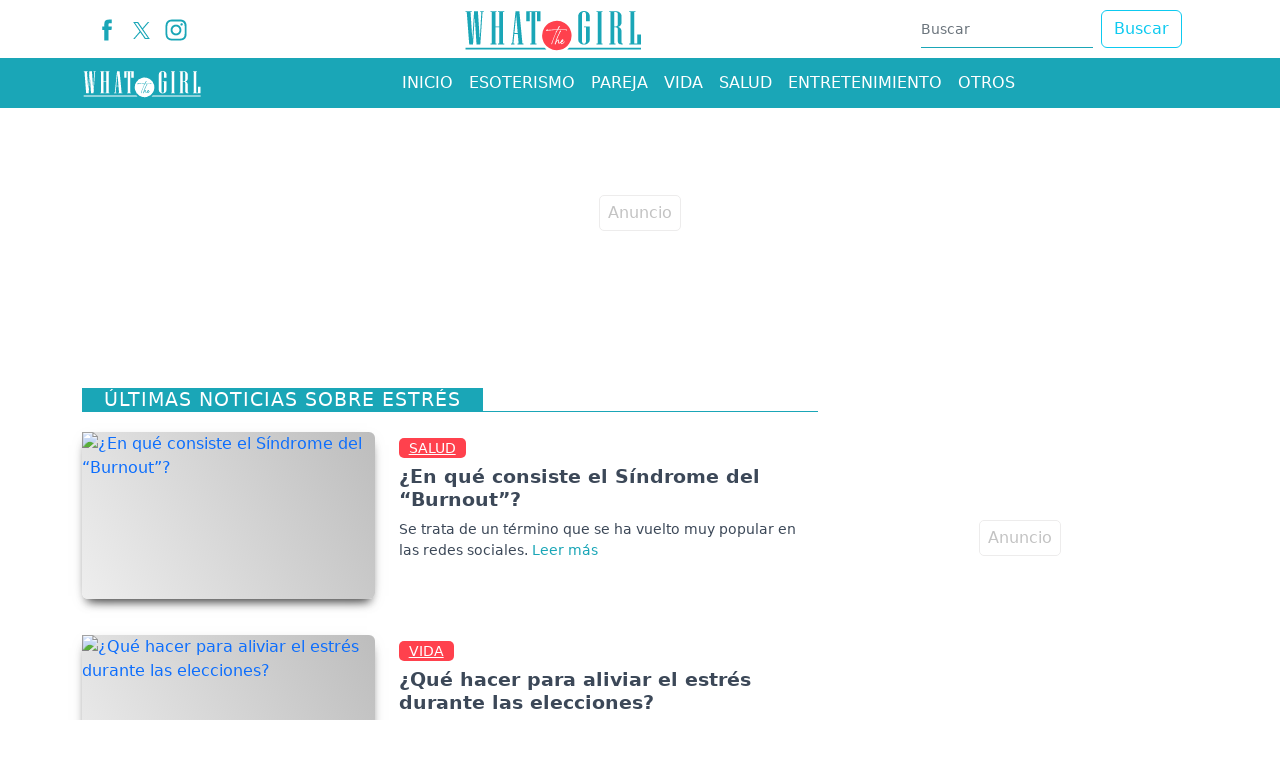

--- FILE ---
content_type: text/html; charset=utf-8
request_url: https://www.whatthegirl.com/tag/estres
body_size: 12603
content:
<!DOCTYPE html>
<html lang="es">
<head>
<meta charset="utf-8"><meta http-equiv="X-UA-Compatible" content="IE=edge"><meta name="viewport" content="width=device-width, initial-scale=1, shrink-to-fit=no"><link rel="preconnect" href="https://cdn.whatthegirl.com"><link rel="dns-prefetch" href="https://cdn.whatthegirl.com"><link rel="preconnect" href="https://securepubads.g.doubleclick.net"><link rel="dns-prefetch" href="https://securepubads.g.doubleclick.net"><link rel="preconnect" href="https://www.googletagmanager.com"><link rel="dns-prefetch" href="https://www.googletagmanager.com"><link rel="preconnect" href="https://www.google-analytics.com"><link rel="dns-prefetch" href="https://www.google-analytics.com"><link rel="preconnect" href="https://unpkg.com"><link rel="dns-prefetch" href="https://unpkg.com"><link rel="preconnect" href="https://sb.scorecardresearch.com"><link rel="dns-prefetch" href="https://sb.scorecardresearch.com"><link rel="dns-prefetch" href="https://adservice.google.com"><link rel="dns-prefetch" href="https://tpc.googlesyndication.com"><link rel="dns-prefetch" href="https://stats.g.doubleclick.net"><link rel="dns-prefetch" href="https://www.google.com"><link rel="dns-prefetch" href="https://pagead2.googlesyndication.com"><link rel="dns-prefetch" href="https://cdn.ampproject.org"><link rel="dns-prefetch" href="https://www.googletagservices.com"><link rel="dns-prefetch" href="https://googleads.g.doubleclick.net"><link rel="stylesheet" href="/css/vendor/bootstrap/bootstrap-5.2.1.min.css"><link rel="stylesheet" href="/css/v2/globales-0.0.16.min.css"><style>.div-gpt-ad-zocalo{min-height: 110px;} @media (max-width: 575px){.div-gpt-ad-zocalo{min-height: 77px;}}</style>

<link rel="preload" as="image" href="https://cdn.whatthegirl.com/sdi/2024/11/29/sindrome-del-burnout-a-que-senales-hay-que-prestarle-atencion-1264489-0.webp" type="image/webp" media="(max-width:530px)">
<link rel="preload" as="image" href="https://cdn.whatthegirl.com/sdi/2024/11/29/sindrome-del-burnout-a-que-senales-hay-que-prestarle-atencion-1264489-1.webp" type="image/webp" media="(min-width:530.1px) and (max-width:767px)">
<link rel="preload" as="image" href="https://cdn.whatthegirl.com/sdi/2024/11/29/sindrome-del-burnout-a-que-senales-hay-que-prestarle-atencion-1264489-0.webp" type="image/webp" media="(min-width:767.1px)">
<link rel="stylesheet" href="/css/v2/seccion/seccion-0.0.4.min.css">
<link rel="canonical" href="https://www.whatthegirl.com/tag/estres">
<script>(function(w,d,s,l,i){w[l]=w[l]||[];w[l].push({'gtm.start':new Date().getTime(),event:'gtm.js'});var f=d.getElementsByTagName(s)[0],j=d.createElement(s),dl=l!='dataLayer'?'&l='+l:'';j.async=true;j.src=
'https://www.googletagmanager.com/gtm.js?id='+i+dl;f.parentNode.insertBefore(j,f);})(window,document,'script','dataLayer','GTM-PQFSMXG');</script><script async src="https://securepubads.g.doubleclick.net/tag/js/gpt.js"></script><script>var gptadslots =[];var googletag = googletag ||{};googletag.cmd = googletag.cmd ||[];var v_fetchMarginPercent = 1;var v_renderMarginPercent = 1;var v_mobileScaling = 5.0;var v_timerTop = null;var v_timerZocalo = null;var v_timerInterval = 30;var v_slotZocalo = null;var v_slotInterstitial = null;function cerrarZocalo(){let divzocalo = document.getElementById('Zocalo');if(divzocalo)divzocalo.remove();}function refreshSlot(slot){if(slot == null)return;if(slot == v_slotZocalo){let zCerrar = document.getElementById("ZocaloCerrar");if(zCerrar){if(zCerrar.classList){if(!zCerrar.classList.contains("d-none"))zCerrar.classList.add("d-none");}googletag.pubads().refresh([slot]);}else
v_timerZocalo = null;return;}if(window.innerWidth <= 767 && slot.getSlotElementId().lastIndexOf('-top')== slot.getSlotElementId().length - 4)googletag.pubads().refresh([slot]);}function Timer(callback,delay){var timerId,start,remaining = delay;this.pause = function(){window.clearTimeout(timerId);remaining -= new Date()- start;};this.resume = function(){start = new Date();window.clearTimeout(timerId);timerId = window.setTimeout(callback,remaining);};this.resume();}document.addEventListener("visibilitychange",function(){if(document.visibilityState === 'visible'){if(v_timerTop)v_timerTop.resume();if(v_timerZocalo)v_timerZocalo.resume();}else{if(v_timerTop)v_timerTop.pause();if(v_timerZocalo)v_timerZocalo.pause();}});</script>
<script type="application/ld+json">
	{
		"@context": "https://schema.org",
		"@type": "BreadcrumbList",
		"itemListElement": [
			{ "@type": "ListItem", "position": 1, "name": "whatthegirl.com", "item": "https://www.whatthegirl.com/" },
			{ "@type": "ListItem", "position": 2, "name": "Estrés", "item": "https://www.whatthegirl.com/tag/estres" }
		]
	}
</script>
<script>googletag.cmd.push(function(){var mappingtop = googletag.sizeMapping().addSize([0,0],[[300,50],[320,50],'fluid']).addSize([768,0],[728,90],'fluid').addSize([992,0],[[728,90],[970,90],[970,250],'fluid']).build();googletag.defineSlot('/29027012/whatthegirl_home_top',[[728,90],[320,100],[970,250],[970,90],'fluid',[320,50]],'div-gpt-ad-sect-top').defineSizeMapping(mappingtop).addService(googletag.pubads());var mappingmiddle1 = googletag.sizeMapping().addSize([0,0],[[250,250],[300,250],[336,280],'fluid']).addSize([576,0],[]).build();googletag.defineSlot('/29027012/whatthegirl_home_caja1',['fluid',[300,250],[336,280],[250,250]],'div-gpt-ad-sect-caja1').defineSizeMapping(mappingmiddle1).addService(googletag.pubads());var mappingmiddle2 = googletag.sizeMapping().addSize([0,0],[[250,250],[300,250],[336,280],'fluid']).addSize([576,0],[]).build();googletag.defineSlot('/29027012/whatthegirl_home_caja2',[[250,250],'fluid',[336,280],[300,250],[300,600]],'div-gpt-ad-sect-caja2').defineSizeMapping(mappingmiddle2).addService(googletag.pubads());var mappingmiddle3 = googletag.sizeMapping().addSize([0,0],[[250,250],[300,250],[336,280],'fluid']).addSize([576,0],[[300,250],[250,250],[300,600],[336,280],'fluid']).build();googletag.defineSlot('/29027012/whatthegirl_sect_general_caja3',[[250,250],'fluid',[336,280],[300,250],[300,600]],'div-gpt-ad-sect-caja3').defineSizeMapping(mappingmiddle3).addService(googletag.pubads());var mappingZocalo = googletag.sizeMapping().addSize([0,0],[[320,50],'fluid']).addSize([768,0],[[728,90],'fluid']).build();v_slotZocalo = googletag.defineSlot('/29027012/whatthegirl_home_zocalo',[[728,90],'fluid',[320,50]],'div-gpt-ad-sect-zocalo').defineSizeMapping(mappingZocalo).addService(googletag.pubads());});</script><script>googletag.cmd.push(function(){googletag.pubads().addEventListener('slotRenderEnded',function(event){if(event.slot === v_slotZocalo){if(event.isEmpty){cerrarZocalo();var s = document.createElement('script');s.setAttribute('async','true');s.setAttribute('src','https://pagead2.googlesyndication.com/pagead/js/adsbygoogle.js?client=ca-pub-2467973081926406');s.setAttribute('data-overlays','bottom');s.setAttribute('crossorigin','anonymous');document.head.appendChild(s);}else
v_timerZocalo = new Timer(function(){refreshSlot(event.slot);},v_timerInterval * 1000);return;}if(event.slot.getSlotElementId().lastIndexOf('-top')==  event.slot.getSlotElementId().length - 4)v_timerTop = new Timer(function(){refreshSlot(event.slot);},v_timerInterval * 1000);});googletag.pubads().addEventListener('slotOnload',function(event){if(event.slot === v_slotZocalo){let zCerrar = document.getElementById("ZocaloCerrar");if(zCerrar && zCerrar.classList)setTimeout(function(){zCerrar.classList.remove("d-none");},1000);}});googletag.pubads().enableSingleRequest();googletag.pubads().enableAsyncRendering();googletag.pubads().enableLazyLoad({fetchMarginPercent:v_fetchMarginPercent,renderMarginPercent:v_renderMarginPercent,mobileScaling:v_mobileScaling});googletag.pubads().setCentering(true);googletag.enableServices();});</script><script type="application/ld+json">{"@context":"https://schema.org","@type":"NewsMediaOrganization","@id":"https://www.whatthegirl.com","name":"Whatthegirl.com","description":"Whatthegirl,el sitio para la mujer de hoy.Horóscopo,Moda,Belleza,Pareja,Vida,Entretenimiento y Salud.Lo que toda mujer necesita saber","email":"whatthegirl.com@interlatin.com","sameAs":["https://www.facebook.com/whatthegirlweb/","https://x.com/whatthegirlcom","https://www.instagram.com/whatthegirlcom/"],"logo":{"@type":"ImageObject","url":"https://cdn.whatthegirl.com/logos/v1.0/whatthegirlcom.png","width":250},"url":"https://www.whatthegirl.com/"}</script><link rel="shortcut icon" href="https://cdn.whatthegirl.com/favicon.ico">
<title>Estrés - Últimas noticias en Whatthegirl.com</title>
<meta name="description" content="La más reciente información de Estrés publicada en Whatthegirl.com. Noticias, videos, imágenes.">
<meta name="keywords" content="noticias Estrés, Estrés">
<meta property="og:image" content="https://cdn.whatthegirl.com/images/logo-300.jpg">
<meta property="og:type" content="website">
<meta property="og:url" content="https://www.whatthegirl.com/tag/estres">
<meta property="og:title" content="Estrés - Últimas noticias en Whatthegirl.com">
<meta property="og:description" content="La más reciente información de Estrés publicada en Whatthegirl.com">
<meta name="robots" content="index,follow,max-image-preview:large"><meta name="googleboot" content="index,follow"><meta name="bingboot" content="index,follow"><meta name="language" content="spanish"><meta name="distribution" content="global"><meta name="format-detection" content="telephone=no"><meta property="og:site_name" content="Whatthegirl.com"><meta property="og:locale" content="es_MX"><meta property="og:locale:alternate" content="es_MX"><meta name="twitter:site" content="@wtgcontenidos"><meta property="fb:app_id" content="387464403588553">

</head>
<body>
<div id="Zocalo" class="fixed-bottom"><div class="position-absolute bottom-0 start-50 translate-middle-x"><div id="ZocaloCerrar" class="d-none position-absolute top-0 start-0" style="background-color:#d6d6d6; width:25px; height:25px; border-radius:0.25rem; transform:translateY(-100%)"><button type="button" class="btn-close" onclick="cerrarZocalo()"></button></div><div id='div-gpt-ad-sect-zocalo'><script>googletag.cmd.push(function(){googletag.display('div-gpt-ad-sect-zocalo');});</script></div></div></div>

<div class="container p-0 top">
	<aside class="text-center banner-top">
	<div class="text-center div-gpt-ad-sect-top"><div id='div-gpt-ad-sect-top'><script>googletag.cmd.push(function(){googletag.display('div-gpt-ad-sect-top');});</script></div></div>
	</aside>
</div>
<header><nav class="container d-none d-sm-none d-md-block d-lg-block"><div class="d-flex justify-content-between flex-row bd-highlight"><div class="p-2 bd-highlight align-self-center"><ul class="d-flex flex-row navbar-nav nav-flex-icons"><li><a href="https://www.facebook.com/whatthegirlweb/" class="nav-link icon-header" target="_blank" rel="noopener" title="Facebook"><span><svg version="1.1" x="0px" y="0px" viewBox="0 0 35 35" style="enable-background:new 0 0 35 35;" xml:space="preserve" width="22"><path fill="#1aa6b7" d="M13.3,34.1H20V17.4h4.7l0.5-5.6H20c0,0,0-2.1,0-3.2c0-1.3,0.3-1.8,1.5-1.8c1,0,3.6,0,3.6,0V0.9c0,0-3.8,0-4.6,0c-5,0-7.2,2.2-7.2,6.4c0,3.7,0,4.5,0,4.5H9.8v5.7h3.5V34.1z"/></svg></span></a></li><li><a href="https://x.com/whatthegirlcom" class="nav-link icon-header" target="_blank" rel="noopener" title="X"><span><svg width="17" height="17" viewBox="0 0 1200 1227" fill="#1aa6b7" xmlns="http://www.w3.org/2000/svg"><path d="M714.163 519.284L1160.89 0H1055.03L667.137 450.887L357.328 0H0L468.492 681.821L0 1226.37H105.866L515.491 750.218L842.672 1226.37H1200L714.137 519.284H714.163ZM569.165 687.828L521.697 619.934L144.011 79.6944H306.615L611.412 515.685L658.88 583.579L1055.08 1150.3H892.476L569.165 687.854V687.828Z"/></svg></span></a></li><li><a href="https://www.instagram.com/whatthegirlcom/" class="nav-link icon-header" target="_blank" rel="noopener" title="Instagram"><span><svg version="1.1" x="0px" y="0px" viewBox="0 0 35 35" style="enable-background:new 0 0 35 35;" xml:space="preserve" width="22"><g><path fill="#1aa6b7" d="M17.5,3.8c4.5,0,5,0,6.8,0.1c1.6,0.1,2.5,0.3,3.1,0.6c0.8,0.3,1.3,0.7,1.9,1.3c0.6,0.6,0.9,1.1,1.3,1.9c0.2,0.6,0.5,1.5,0.6,3.1c0.1,1.8,0.1,2.3,0.1,6.8c0,4.5,0,5-0.1,6.8c-0.1,1.6-0.3,2.5-0.6,3.1c-0.3,0.8-0.7,1.3-1.3,1.9c-0.6,0.6-1.1,0.9-1.9,1.3c-0.6,0.2-1.5,0.5-3.1,0.6c-1.8,0.1-2.3,0.1-6.8,0.1c-4.5,0-5,0-6.8-0.1c-1.6-0.1-2.5-0.3-3.1-0.6c-0.8-0.3-1.3-0.7-1.9-1.3c-0.6-0.6-0.9-1.1-1.3-1.9c-0.2-0.6-0.5-1.5-0.6-3.1c-0.1-1.8-0.1-2.3-0.1-6.8c0-4.5,0-5,0.1-6.8C4,9.1,4.2,8.2,4.5,7.6c0.3-0.8,0.7-1.3,1.3-1.9c0.6-0.6,1.1-0.9,1.9-1.3C8.2,4.2,9.1,4,10.7,3.9C12.5,3.8,13,3.8,17.5,3.8M17.5,0.8c-4.5,0-5.1,0-6.9,0.1C8.8,1,7.6,1.3,6.6,1.7c-1.1,0.4-2,1-3,1.9c-0.9,0.9-1.5,1.9-1.9,3C1.3,7.6,1,8.8,0.9,10.6c-0.1,1.8-0.1,2.4-0.1,6.9c0,4.5,0,5.1,0.1,6.9c0.1,1.8,0.4,3,0.8,4.1c0.4,1.1,1,2,1.9,3c0.9,0.9,1.9,1.5,3,1.9c1.1,0.4,2.3,0.7,4.1,0.8c1.8,0.1,2.4,0.1,6.9,0.1c4.5,0,5.1,0,6.9-0.1c1.8-0.1,3-0.4,4.1-0.8c1.1-0.4,2-1,3-1.9c0.9-0.9,1.5-1.9,1.9-3c0.4-1.1,0.7-2.3,0.8-4.1c0.1-1.8,0.1-2.4,0.1-6.9c0-4.5,0-5.1-0.1-6.9c-0.1-1.8-0.4-3-0.8-4.1c-0.4-1.1-1-2-1.9-3c-0.9-0.9-1.9-1.5-3-1.9c-1.1-0.4-2.3-0.7-4.1-0.8C22.6,0.8,22,0.8,17.5,0.8"/><path fill="#1aa6b7" d="M17.5,8.9c-4.7,0-8.6,3.8-8.6,8.6c0,4.7,3.8,8.6,8.6,8.6s8.6-3.8,8.6-8.6C26.1,12.8,22.2,8.9,17.5,8.9M17.5,23.1c-3.1,0-5.6-2.5-5.6-5.6s2.5-5.6,5.6-5.6s5.6,2.5,5.6,5.6S20.6,23.1,17.5,23.1"/><path fill="#1aa6b7" d="M28.4,8.6c0,1.1-0.9,2-2,2c-1.1,0-2-0.9-2-2c0-1.1,0.9-2,2-2C27.5,6.6,28.4,7.5,28.4,8.6"/></g></svg></span></a></li></ul></div><div class="px-2 py-1 bd-highlight align-self-center"><a href="/"><svg version="1.1" x="0px" y="0px" viewBox="0 0 1080 300" style="enable-background:new 0 0 1080 300;" xml:space="preserve"  width="180" height="50"><path fill="#1AA6B7" d="M124.4,48.4h-7.2l-13.3,194.1H81.1L70.4,78.2L60.1,242.4H37.3L22.5,48.4h-7.1v-5.1h37v5.1h-7.1l10.6,162L66.6,43.2h22.8l11.1,167.1l9.6-162H103v-5.1h21.4V48.4z"/><path fill="#1AA6B7" d="M247.3,242.4h-37.1v-5.1h7.2v-97.5h-22.8v97.5h7.1v5.1h-37v-5.1h7.1V48.4h-7.1v-5.1h37v5.1h-7.1v86.3h22.8V48.4h-7.2v-5.1h37.1v5.1h-7.2v188.9h7.2V242.4z"/><path fill="#1AA6B7" d="M363.6,242.4h-37v-5.1h7.1l-5.1-57.8h-20.4l-5.7,57.8h7.1v5.1h-21.4v-5.1h7.1l20-194.1h22.8l18.5,194.1h7.1V242.4z M328.4,174.5l-9.4-107.7l-10.4,107.7H328.4z"/><path fill="#1AA6B7" d="M465.2,103h-21V48.4h-10.3v188.9h7.1v5.1h-37v-5.1h7.1V48.4h-10.3V103h-21V43.2h85.3V103z"/><path fill="#1AA6B7" d="M760.2,214.8c0,8-3.3,14.8-10,20.5c-6.7,5.7-14.7,8.5-24.2,8.5c-9.4,0-17.4-2.8-24.1-8.5c-6.7-5.7-10.1-12.5-10.1-20.5V70.9c0-8,3.4-14.8,10.1-20.5c6.7-5.7,14.7-8.5,24.1-8.5c9.4,0,17.5,2.8,24.2,8.5c6.7,5.7,10,12.5,10,20.5V103h-22.8V58.4c0-3.1-1.1-5.8-3.3-8.1S729.2,47,726,47c-3.1,0-5.8,1.1-8.1,3.3s-3.3,4.9-3.3,8.1v168.9c0,3.1,1.1,5.8,3.3,8.1c2.2,2.2,4.9,3.3,8.1,3.3c3.1,0,5.8-1.1,8.1-3.3c2.2-2.2,3.3-4.9,3.3-8.1v-87.5H726v-5.1h34.2V214.8z"/><path fill="#1AA6B7" d="M837.6,242.4h-36.9v-5.1h7.1V48.4h-7.1v-5.1h36.9v5.1h-7.1v188.9h7.1V242.4z"/><path fill="#1AA6B7" d="M958.4,242.4h-9.9c-13.3,0-20-6.9-20-20.8v-70.4c0-3.1-1.1-5.8-3.3-8.1c-2.2-2.2-4.9-3.3-8.1-3.3h-9.9v97.5h7.1v5.1h-36.9v-5.1h7.1V48.4h-7.1v-5.1h39.7c9.4,0,17.5,2.8,24.2,8.5s10,12.5,10,20.5v38.5c0,12.4-6.6,21.2-19.9,26.4c13.2,5.6,19.9,14.4,19.9,26.5v66c0,5.1,2.2,7.6,6.5,7.6h0.6V242.4z M928.6,123.2V59.8c0-3.1-1.1-5.8-3.3-8.1c-2.2-2.2-4.9-3.3-8.1-3.3h-9.9v86.3h9.9c3.1,0,5.8-1.1,8.1-3.3C927.5,129.1,928.6,126.4,928.6,123.2z"/><path fill="#1AA6B7" d="M1067.7,242.4h-69.6v-5.1h7.1V48.4h-7.1v-5.1h36.9v5.1h-7.1v188.9h17.1v-54.6h22.6V242.4z"/><ellipse transform="matrix(0.5257 -0.8507 0.8507 0.5257 105.9835 568.762)" fill="#FF414D" cx="563.1" cy="189.3" rx="88.3" ry="88.3"/><path fill="#FFFFFF" d="M624.4,156c0-0.1,0-0.3,0-0.4c0-1.6-0.8-2.2-5.7-2.9l0,0c-6.4-0.8-14.2-0.9-21.7-1c-1.7,0-3.4,0-5-0.1l0,0 l-1.4,0c-0.5,0-1,0-1.5,0h-1.4l0,0c-5.8,0-11.4,0.1-16.9,0.2c1.3-2.1,2.4-3.7,3.3-5.1c2-2.9,3.4-5,5.7-10c0.6-1.3,1-2.1,1-2.9c0-1.5-0.7-2.4-1.8-2.4c-2.5,0-3.5,1.9-5.1,5.2c-0.4,0.9-0.9,1.8-1.5,2.9c-0.9,1.6-3.8,7.2-6.4,12.4c-10.9,0.7-19.1,1.2-25.7,1.6c-14.1,0.9-20.5,1.3-30.3,2l0-0.2c0-1.3-1.3-2.5-2.7-2.5c-1.2,0-8.1,2.3-9,3l-0.2,0.2c-0.3,0.4-0.6,1.3-0.7,2.4c0,2.2,2.5,2.2,3.4,2.2c0.8,0,1.7-0.1,2.9-0.2l1.4-0.2c8.6-0.6,17.8-1.5,26.6-2.4c10.9-1.1,22.2-2.2,32.8-2.8c-0.2,0.3-0.3,0.6-0.5,0.9c-0.2,0.5-0.5,0.9-0.7,1.3c-1,2-2.7,4-4.3,5.7c-1.8,2.1-3.1,3.6-3.1,4.8c0,0.8,0.5,1.4,1.6,1.7c0,0.6-1.4,3.7-2.1,5.2c-6.2,14.2-16.2,38.7-20.3,50.4c-0.2,0.5-0.5,1.3-0.9,2.2c-2.1,5.2-4.2,10.5-4.2,12.8c0.3,1.7,1.3,2,1.8,2c2.3,0,4-6.8,4.2-7.6c1.6-7.9,13.2-39.1,24-62.9c2.2-4.7,5-9.8,8.9-16.6c2.9-0.1,8.9-0.2,17.7-0.2l5.8,0c7.2,0,13.4,0,15.8,0.2c7.5,0.6,8.8,1.6,9.5,2.5c1,1.1,2.2,1.7,3.4,1.7c2.1,0,3.4-1.5,3.4-2.9L624.4,156z"/><path fill="#FFFFFF" d="M608.8,224.1c-0.7-0.3-1.6-0.2-2.1,0.8c-0.8,1.2-2,2.8-3.2,4.3c-0.7,0.8-1.3,1.6-1.8,2.3c-1.5,2-3.6,3.3-5.8,4.7c-1.5,0.8-2.8,0.9-3.9,0.1c-1.6-1.1-2.5-3.9-2.1-6.6c2.5,0.8,4.4-0.6,5.7-1.6c2.7-2.2,4.7-4.8,5.9-7.9c0.7-1.6,1-3.1,0.9-4.5c-0.2-1.5-1-2.9-2.2-3.5c-1.1-0.6-2.3-0.6-3.4-0.1c-1.7,0.7-4.2,1.9-5.7,4.6c-1.2,1.8-2.1,3.5-2.9,5.2c-0.6,1.1-1,2.3-1.4,3.4c-1,0.8-1.9,1.7-2.6,2.8c-1.2,1.8-3,2.8-4.8,3.8c-0.9,0.6-2.1,0.6-3.2,0.6c-0.5-0.1-0.9-0.3-1.4-0.7c-1-1.5-1.3-3.3-1-5.3l0.4-3.3c0-0.2,0-0.4,0.1-0.6c0-0.3,0.1-0.6,0.1-0.8c0-0.5,0.1-1,0.1-1.5c0.1-1.3,0.3-2.6,0.1-3.9c-0.1-1.4-0.7-2.5-1.8-3c-1.2-0.6-2.6-0.5-3.9,0.2l-1.6,1.3c-2.1,2-3.8,4.3-5.4,6.6c-0.6,0.8-1.2,1.6-1.7,2.4l-0.7,1c0.1-0.4,0.3-0.8,0.4-1.2c0.8-2.5,1.7-5.1,2.6-7.6c0.5-1.3,0.9-2.6,1.4-3.9c1.4-4.3,3.2-8.3,5.1-12.6c0.4-0.9,0.8-1.8,1.2-2.7c2.2-5,4.8-10,7.2-14.9l1.2-2.5c0.5-1,1-2.1,1.5-3.1c2.1-4.3,4.3-8.7,7.3-12.3c1.1-1.1,0.7-2.2,0.5-2.7l-0.1-0.1c-0.6-1-1.5-1.6-2.4-1.8c-0.9-0.1-1.9,0.2-2.7,0.9c-0.9,0.9-1.4,1.9-1.7,3c-0.7,2.5-1.8,4.8-3,7.3c-0.3,0.6-0.6,1.2-0.9,1.9c-1.3,3-2.8,6.1-4.3,9c-0.6,1.2-1.2,2.4-1.8,3.6c-3.1,6.3-7.1,14.8-10.4,23.7c-1.9,5.3-3.8,11.1-5.9,18.2c-0.2,0.8-0.4,1.7-0.7,2.6c-0.6,2.4-1.1,4.8-2.7,6.6c-0.7,0.7-0.8,1.7-1,2.5l0,0.2c-0.2,1.7,0.7,3.1,2.1,3.4c0.2,0.1,0.5,0.1,0.7,0.1c1,0,2.1-0.6,2.8-1.8c0.2-0.3,0.3-0.7,0.3-1c0-0.2,0.1-0.4,0.2-0.6c0.3-0.7,0.5-1.4,0.8-2.1c1-2.6,2-5.3,3.7-7.8c1.3-2,2.6-4,4-5.8c1.3-1.6,2.6-3.3,4-4.9c0.4-0.5,0.9-0.8,1.5-1.2c0,0.1,0.1,0.3,0.1,0.4c0,0.1,0.1,0.2,0.1,0.3c-0.3,0.9-0.3,1.7-0.3,2.4c0,0.6,0,1.2-0.2,1.7c-0.5,1.8-0.5,3.6-0.4,5.4c0,0.8,0.1,1.7,0,2.5c-0.1,1.6,0.6,3.3,1.8,4.5c1.4,1.7,3.4,2.6,5.2,2.5c3.1-0.3,5.7-1.3,7.7-3.1c0.4-0.3,0.7-0.6,1-0.9c0,0.1,0,0.2,0,0.3c0.2,2.9,1.8,5.3,4.2,6.5c1.2,0.6,2.6,1,4,1c1.7,0,3.5-0.5,5.2-1.4c2.4-1.8,4.5-3.8,6.1-5.9c1.4-1.7,4.2-5.5,4.8-6.6C610.2,225.9,609.7,224.6,608.8,224.1z M594.5,219c0.8-1.3,2-2,3.3-2.8c0,0.4-0.1,0.8-0.2,1.1c-0.9,2.4-2.5,4.2-5.4,5.9l0,0c0,0-0.1,0-0.1,0.1C592.8,221.8,593.6,220.4,594.5,219z"/><path fill="#1AA6B7" d="M489.3,262.7H15.1v9.8h485.5C496.6,269.5,492.8,266.2,489.3,262.7"/><path fill="#1AA6B7" d="M636.8,262.7c-3.5,3.5-7.3,6.8-11.3,9.8H1068v-9.8H636.8z"/></svg></a></div><div class="px-2 bd-highlight align-self-center"><form action="/buscador/" class="d-flex m-2"><input type="text" name="q" class="form-control me-2" placeholder="Buscar" aria-label="Buscar"><button class="btn btn-outline-info" type="submit">Buscar</button></form></div></div></nav></header><nav class="navbar navbar-expand-md navbar-dark bg-blue-agua sticky-top"><div class="container"><div class="ic-menu-home d-md-none ml-0" data-bs-toggle="modal" data-bs-target="#HomeModalScrollable"><svg version="1.1" x="0px" y="0px" viewBox="0 0 40 40" style="enable-background:new 0 0 40 40;" xml:space="preserve" fill="#fff" width="27"><path d="M36.4,7.5H3.2C2,7.5,1,6.5,1,5.2v0C1,4,2,2.9,3.2,2.9h33.2c1.3,0,2.3,1,2.3,2.3v0C38.7,6.5,37.7,7.5,36.4,7.5z"/><path d="M36.4,22.1H3.2C2,22.1,1,21,1,19.8v0c0-1.3,1-2.3,2.3-2.3h33.2c1.3,0,2.3,1,2.3,2.3v0C38.7,21,37.7,22.1,36.4,22.1z"/><path d="M36.4,36.6H3.2c-1.3,0-2.3-1-2.3-2.3v0c0-1.3,1-2.3,2.3-2.3h33.2c1.3,0,2.3,1,2.3,2.3v0C38.7,35.6,37.7,36.6,36.4,36.6z"/></svg></div><a class="navbar-brand center logo-no-visible" href="/" title="Whatthegirl.com"><svg version="1.1" x="0px" y="0px" viewBox="0 0 1080 300" style="enable-background:new 0 0 1080 300;" xml:space="preserve" width="120" height="34"><path fill="#FFFFFF" d="M124.4,48.4h-7.2l-13.3,194.1H81.1L70.4,78.2L60.1,242.4H37.3L22.5,48.4h-7.1v-5.1h37v5.1h-7.1l10.6,162L66.6,43.2h22.8l11.1,167.1l9.6-162H103v-5.1h21.4V48.4z"/><path fill="#FFFFFF" d="M247.3,242.4h-37.1v-5.1h7.2v-97.5h-22.8v97.5h7.1v5.1h-37v-5.1h7.1V48.4h-7.1v-5.1h37v5.1h-7.1v86.3h22.8V48.4h-7.2v-5.1h37.1v5.1h-7.2v188.9h7.2V242.4z"/><path fill="#FFFFFF" d="M363.6,242.4h-37v-5.1h7.1l-5.1-57.8h-20.4l-5.7,57.8h7.1v5.1h-21.4v-5.1h7.1l20-194.1h22.8l18.5,194.1h7.1V242.4z M328.4,174.5l-9.4-107.7l-10.4,107.7H328.4z"/><path fill="#FFFFFF" d="M465.2,103h-21V48.4h-10.3v188.9h7.1v5.1h-37v-5.1h7.1V48.4h-10.3V103h-21V43.2h85.3V103z"/><path fill="#FFFFFF" d="M760.2,214.8c0,8-3.3,14.8-10,20.5c-6.7,5.7-14.7,8.5-24.2,8.5c-9.4,0-17.4-2.8-24.1-8.5c-6.7-5.7-10.1-12.5-10.1-20.5V70.9c0-8,3.4-14.8,10.1-20.5c6.7-5.7,14.7-8.5,24.1-8.5c9.4,0,17.5,2.8,24.2,8.5c6.7,5.7,10,12.5,10,20.5V103h-22.8V58.4c0-3.1-1.1-5.8-3.3-8.1S729.2,47,726,47c-3.1,0-5.8,1.1-8.1,3.3s-3.3,4.9-3.3,8.1v168.9c0,3.1,1.1,5.8,3.3,8.1c2.2,2.2,4.9,3.3,8.1,3.3c3.1,0,5.8-1.1,8.1-3.3c2.2-2.2,3.3-4.9,3.3-8.1v-87.5H726v-5.1h34.2V214.8z"/><path fill="#FFFFFF" d="M837.6,242.4h-36.9v-5.1h7.1V48.4h-7.1v-5.1h36.9v5.1h-7.1v188.9h7.1V242.4z"/><path fill="#FFFFFF" d="M958.4,242.4h-9.9c-13.3,0-20-6.9-20-20.8v-70.4c0-3.1-1.1-5.8-3.3-8.1c-2.2-2.2-4.9-3.3-8.1-3.3h-9.9v97.5h7.1v5.1h-36.9v-5.1h7.1V48.4h-7.1v-5.1h39.7c9.4,0,17.5,2.8,24.2,8.5s10,12.5,10,20.5v38.5c0,12.4-6.6,21.2-19.9,26.4c13.2,5.6,19.9,14.4,19.9,26.5v66c0,5.1,2.2,7.6,6.5,7.6h0.6V242.4z M928.6,123.2V59.8c0-3.1-1.1-5.8-3.3-8.1c-2.2-2.2-4.9-3.3-8.1-3.3h-9.9v86.3h9.9c3.1,0,5.8-1.1,8.1-3.3C927.5,129.1,928.6,126.4,928.6,123.2z"/><path fill="#FFFFFF" d="M1067.7,242.4h-69.6v-5.1h7.1V48.4h-7.1v-5.1h36.9v5.1h-7.1v188.9h17.1v-54.6h22.6V242.4z"/><ellipse transform="matrix(0.5257 -0.8507 0.8507 0.5257 105.9835 568.762)" fill="#FFFFFF" cx="563.1" cy="189.3" rx="88.3" ry="88.3"/><path fill="#1AA6B7" d="M624.4,156c0-0.1,0-0.3,0-0.4c0-1.6-0.8-2.2-5.7-2.9l0,0c-6.4-0.8-14.2-0.9-21.7-1c-1.7,0-3.4,0-5-0.1l0,0 l-1.4,0c-0.5,0-1,0-1.5,0h-1.4l0,0c-5.8,0-11.4,0.1-16.9,0.2c1.3-2.1,2.4-3.7,3.3-5.1c2-2.9,3.4-5,5.7-10c0.6-1.3,1-2.1,1-2.9c0-1.5-0.7-2.4-1.8-2.4c-2.5,0-3.5,1.9-5.1,5.2c-0.4,0.9-0.9,1.8-1.5,2.9c-0.9,1.6-3.8,7.2-6.4,12.4c-10.9,0.7-19.1,1.2-25.7,1.6c-14.1,0.9-20.5,1.3-30.3,2l0-0.2c0-1.3-1.3-2.5-2.7-2.5c-1.2,0-8.1,2.3-9,3l-0.2,0.2c-0.3,0.4-0.6,1.3-0.7,2.4c0,2.2,2.5,2.2,3.4,2.2c0.8,0,1.7-0.1,2.9-0.2l1.4-0.2c8.6-0.6,17.8-1.5,26.6-2.4c10.9-1.1,22.2-2.2,32.8-2.8c-0.2,0.3-0.3,0.6-0.5,0.9c-0.2,0.5-0.5,0.9-0.7,1.3c-1,2-2.7,4-4.3,5.7c-1.8,2.1-3.1,3.6-3.1,4.8c0,0.8,0.5,1.4,1.6,1.7c0,0.6-1.4,3.7-2.1,5.2c-6.2,14.2-16.2,38.7-20.3,50.4c-0.2,0.5-0.5,1.3-0.9,2.2c-2.1,5.2-4.2,10.5-4.2,12.8c0.3,1.7,1.3,2,1.8,2c2.3,0,4-6.8,4.2-7.6c1.6-7.9,13.2-39.1,24-62.9c2.2-4.7,5-9.8,8.9-16.6c2.9-0.1,8.9-0.2,17.7-0.2l5.8,0c7.2,0,13.4,0,15.8,0.2c7.5,0.6,8.8,1.6,9.5,2.5c1,1.1,2.2,1.7,3.4,1.7c2.1,0,3.4-1.5,3.4-2.9L624.4,156z"/><path fill="#1AA6B7" d="M608.8,224.1c-0.7-0.3-1.6-0.2-2.1,0.8c-0.8,1.2-2,2.8-3.2,4.3c-0.7,0.8-1.3,1.6-1.8,2.3c-1.5,2-3.6,3.3-5.8,4.7c-1.5,0.8-2.8,0.9-3.9,0.1c-1.6-1.1-2.5-3.9-2.1-6.6c2.5,0.8,4.4-0.6,5.7-1.6c2.7-2.2,4.7-4.8,5.9-7.9c0.7-1.6,1-3.1,0.9-4.5c-0.2-1.5-1-2.9-2.2-3.5c-1.1-0.6-2.3-0.6-3.4-0.1c-1.7,0.7-4.2,1.9-5.7,4.6c-1.2,1.8-2.1,3.5-2.9,5.2c-0.6,1.1-1,2.3-1.4,3.4c-1,0.8-1.9,1.7-2.6,2.8c-1.2,1.8-3,2.8-4.8,3.8c-0.9,0.6-2.1,0.6-3.2,0.6c-0.5-0.1-0.9-0.3-1.4-0.7c-1-1.5-1.3-3.3-1-5.3l0.4-3.3c0-0.2,0-0.4,0.1-0.6c0-0.3,0.1-0.6,0.1-0.8c0-0.5,0.1-1,0.1-1.5c0.1-1.3,0.3-2.6,0.1-3.9c-0.1-1.4-0.7-2.5-1.8-3c-1.2-0.6-2.6-0.5-3.9,0.2l-1.6,1.3c-2.1,2-3.8,4.3-5.4,6.6c-0.6,0.8-1.2,1.6-1.7,2.4l-0.7,1c0.1-0.4,0.3-0.8,0.4-1.2c0.8-2.5,1.7-5.1,2.6-7.6c0.5-1.3,0.9-2.6,1.4-3.9c1.4-4.3,3.2-8.3,5.1-12.6c0.4-0.9,0.8-1.8,1.2-2.7c2.2-5,4.8-10,7.2-14.9l1.2-2.5c0.5-1,1-2.1,1.5-3.1c2.1-4.3,4.3-8.7,7.3-12.3c1.1-1.1,0.7-2.2,0.5-2.7l-0.1-0.1c-0.6-1-1.5-1.6-2.4-1.8c-0.9-0.1-1.9,0.2-2.7,0.9c-0.9,0.9-1.4,1.9-1.7,3c-0.7,2.5-1.8,4.8-3,7.3c-0.3,0.6-0.6,1.2-0.9,1.9c-1.3,3-2.8,6.1-4.3,9c-0.6,1.2-1.2,2.4-1.8,3.6c-3.1,6.3-7.1,14.8-10.4,23.7c-1.9,5.3-3.8,11.1-5.9,18.2c-0.2,0.8-0.4,1.7-0.7,2.6c-0.6,2.4-1.1,4.8-2.7,6.6c-0.7,0.7-0.8,1.7-1,2.5l0,0.2c-0.2,1.7,0.7,3.1,2.1,3.4c0.2,0.1,0.5,0.1,0.7,0.1c1,0,2.1-0.6,2.8-1.8c0.2-0.3,0.3-0.7,0.3-1c0-0.2,0.1-0.4,0.2-0.6c0.3-0.7,0.5-1.4,0.8-2.1c1-2.6,2-5.3,3.7-7.8c1.3-2,2.6-4,4-5.8c1.3-1.6,2.6-3.3,4-4.9c0.4-0.5,0.9-0.8,1.5-1.2c0,0.1,0.1,0.3,0.1,0.4c0,0.1,0.1,0.2,0.1,0.3c-0.3,0.9-0.3,1.7-0.3,2.4c0,0.6,0,1.2-0.2,1.7c-0.5,1.8-0.5,3.6-0.4,5.4c0,0.8,0.1,1.7,0,2.5c-0.1,1.6,0.6,3.3,1.8,4.5c1.4,1.7,3.4,2.6,5.2,2.5c3.1-0.3,5.7-1.3,7.7-3.1c0.4-0.3,0.7-0.6,1-0.9c0,0.1,0,0.2,0,0.3c0.2,2.9,1.8,5.3,4.2,6.5c1.2,0.6,2.6,1,4,1c1.7,0,3.5-0.5,5.2-1.4c2.4-1.8,4.5-3.8,6.1-5.9c1.4-1.7,4.2-5.5,4.8-6.6C610.2,225.9,609.7,224.6,608.8,224.1z M594.5,219c0.8-1.3,2-2,3.3-2.8c0,0.4-0.1,0.8-0.2,1.1c-0.9,2.4-2.5,4.2-5.4,5.9l0,0c0,0-0.1,0-0.1,0.1C592.8,221.8,593.6,220.4,594.5,219z"/><path fill="#FFFFFF" d="M489.3,262.7H15.1v9.8h485.5C496.6,269.5,492.8,266.2,489.3,262.7"/><path fill="#FFFFFF" d="M636.8,262.7c-3.5,3.5-7.3,6.8-11.3,9.8H1068v-9.8H636.8z"/></svg></a><a href="/buscador/" class="d-md-none" title="Buscar"><span><svg version="1.1" x="0px" y="0px" viewBox="0 0 35 35" style="enable-background:new 0 0 35 35;" xml:space="preserve" width="25"><path fill="#fff" d="M19.8,5.8C14.3,2.1,6.7,3.5,2.9,9c-3.8,5.5-2.3,13.1,3.2,16.9c4.9,3.4,11.5,2.6,15.5-1.5c0.2,0.4,0.5,0.8,0.9,1.1l8,5.5c1.2,0.8,2.8,0.5,3.6-0.7c0.8-1.2,0.5-2.8-0.7-3.6l-8-5.5C25,21,24.5,20.8,24,20.8C26.4,15.6,24.7,9.2,19.8,5.8L19.8,5.8z M20.4,21c-2.8,4.1-8.5,5.2-12.6,2.4c-4.1-2.8-5.2-8.5-2.4-12.6c2.8-4.1,8.5-5.2,12.6-2.4C22.2,11.2,23.2,16.8,20.4,21L20.4,21z M20.4,21"/></svg></span></a><div class="collapse navbar-collapse text-uppercase justify-content-center" id="navbarNavDropdown"><ul class="navbar-nav" itemscope="" itemtype="https://schema.org/SiteNavigationElement"><li class="nav-item" itemprop="name"><a class="nav-link" href="/" itemprop="url">INICIO</a></li><li class="nav-item" itemprop="name"><a class="nav-link" href="/horoscopo/" itemprop="url">ESOTERISMO</a></li><li class="nav-item" itemprop="name"><a class="nav-link" href="/pareja/" itemprop="url">PAREJA</a></li><li class="nav-item" itemprop="name"><a class="nav-link" href="/vida/" itemprop="url">VIDA</a></li><li class="nav-item" itemprop="name"><a class="nav-link" href="/salud/" itemprop="url">SALUD</a></li><li class="nav-item" itemprop="name"><a class="nav-link" href="/entretenimiento/" itemprop="url">ENTRETENIMIENTO</a></li><li class="nav-item" itemprop="name"><a class="nav-link" href="/top/" itemprop="url">OTROS</a></li><li class="nav-item d-none" itemprop="name" data-bs-toggle="modal" data-bs-target="#HomeModalScrollable"><div class="nav-link"> Más 
<svg version="1.1" x="0px" y="0px" viewBox="0 0 35 35" style="enable-background:new 0 0 35 35;" xml:space="preserve" width="10"><g><path fill="#ffffff" d="M1.9,7.2l2.3-2.3c1.3-1.3,3.6-1.2,5,0.2l8.2,8.2l8.2-8.2c1.4-1.4,3.7-1.5,5-0.2L33,7.2c1.3,1.3,1.2,3.6-0.2,5L20.2,24.8c-0.8,0.8-1.8,1.1-2.8,1.1c-1,0-2-0.3-2.8-1.1L2.1,12.2C0.7,10.8,0.6,8.5,1.9,7.2z"/></g></svg></div></li></ul></div></div></nav><div class="modal fade" id="HomeModalScrollable" tabindex="-1" role="dialog" aria-labelledby="HomeModalScrollableTitle" aria-hidden="true"><div class="modal-dialog modal-dialog-scrollable" role="document"><nav class="modal-content bg-menu-princ"><div class="modal-header"><a href="/"  class="d-inline-block align-top d-block d-md-none" title="Whatthegirl.com"><svg version="1.1" x="0px" y="0px" viewBox="0 0 1080 300" style="enable-background:new 0 0 1080 300;" xml:space="preserve" width="120" height="34"><path fill="#FFFFFF" d="M124.4,48.4h-7.2l-13.3,194.1H81.1L70.4,78.2L60.1,242.4H37.3L22.5,48.4h-7.1v-5.1h37v5.1h-7.1l10.6,162L66.6,43.2h22.8l11.1,167.1l9.6-162H103v-5.1h21.4V48.4z"/><path fill="#FFFFFF" d="M247.3,242.4h-37.1v-5.1h7.2v-97.5h-22.8v97.5h7.1v5.1h-37v-5.1h7.1V48.4h-7.1v-5.1h37v5.1h-7.1v86.3h22.8V48.4h-7.2v-5.1h37.1v5.1h-7.2v188.9h7.2V242.4z"/><path fill="#FFFFFF" d="M363.6,242.4h-37v-5.1h7.1l-5.1-57.8h-20.4l-5.7,57.8h7.1v5.1h-21.4v-5.1h7.1l20-194.1h22.8l18.5,194.1h7.1V242.4z M328.4,174.5l-9.4-107.7l-10.4,107.7H328.4z"/><path fill="#FFFFFF" d="M465.2,103h-21V48.4h-10.3v188.9h7.1v5.1h-37v-5.1h7.1V48.4h-10.3V103h-21V43.2h85.3V103z"/><path fill="#FFFFFF" d="M760.2,214.8c0,8-3.3,14.8-10,20.5c-6.7,5.7-14.7,8.5-24.2,8.5c-9.4,0-17.4-2.8-24.1-8.5c-6.7-5.7-10.1-12.5-10.1-20.5V70.9c0-8,3.4-14.8,10.1-20.5c6.7-5.7,14.7-8.5,24.1-8.5c9.4,0,17.5,2.8,24.2,8.5c6.7,5.7,10,12.5,10,20.5V103h-22.8V58.4c0-3.1-1.1-5.8-3.3-8.1S729.2,47,726,47c-3.1,0-5.8,1.1-8.1,3.3s-3.3,4.9-3.3,8.1v168.9c0,3.1,1.1,5.8,3.3,8.1c2.2,2.2,4.9,3.3,8.1,3.3c3.1,0,5.8-1.1,8.1-3.3c2.2-2.2,3.3-4.9,3.3-8.1v-87.5H726v-5.1h34.2V214.8z"/><path fill="#FFFFFF" d="M837.6,242.4h-36.9v-5.1h7.1V48.4h-7.1v-5.1h36.9v5.1h-7.1v188.9h7.1V242.4z"/><path fill="#FFFFFF" d="M958.4,242.4h-9.9c-13.3,0-20-6.9-20-20.8v-70.4c0-3.1-1.1-5.8-3.3-8.1c-2.2-2.2-4.9-3.3-8.1-3.3h-9.9v97.5h7.1v5.1h-36.9v-5.1h7.1V48.4h-7.1v-5.1h39.7c9.4,0,17.5,2.8,24.2,8.5s10,12.5,10,20.5v38.5c0,12.4-6.6,21.2-19.9,26.4c13.2,5.6,19.9,14.4,19.9,26.5v66c0,5.1,2.2,7.6,6.5,7.6h0.6V242.4z M928.6,123.2V59.8c0-3.1-1.1-5.8-3.3-8.1c-2.2-2.2-4.9-3.3-8.1-3.3h-9.9v86.3h9.9c3.1,0,5.8-1.1,8.1-3.3C927.5,129.1,928.6,126.4,928.6,123.2z"/><path fill="#FFFFFF" d="M1067.7,242.4h-69.6v-5.1h7.1V48.4h-7.1v-5.1h36.9v5.1h-7.1v188.9h17.1v-54.6h22.6V242.4z"/><ellipse transform="matrix(0.5257 -0.8507 0.8507 0.5257 105.9835 568.762)" fill="#FFFFFF" cx="563.1" cy="189.3" rx="88.3" ry="88.3"/><path fill="#1AA6B7" d="M624.4,156c0-0.1,0-0.3,0-0.4c0-1.6-0.8-2.2-5.7-2.9l0,0c-6.4-0.8-14.2-0.9-21.7-1c-1.7,0-3.4,0-5-0.1l0,0 l-1.4,0c-0.5,0-1,0-1.5,0h-1.4l0,0c-5.8,0-11.4,0.1-16.9,0.2c1.3-2.1,2.4-3.7,3.3-5.1c2-2.9,3.4-5,5.7-10c0.6-1.3,1-2.1,1-2.9c0-1.5-0.7-2.4-1.8-2.4c-2.5,0-3.5,1.9-5.1,5.2c-0.4,0.9-0.9,1.8-1.5,2.9c-0.9,1.6-3.8,7.2-6.4,12.4c-10.9,0.7-19.1,1.2-25.7,1.6c-14.1,0.9-20.5,1.3-30.3,2l0-0.2c0-1.3-1.3-2.5-2.7-2.5c-1.2,0-8.1,2.3-9,3l-0.2,0.2c-0.3,0.4-0.6,1.3-0.7,2.4c0,2.2,2.5,2.2,3.4,2.2c0.8,0,1.7-0.1,2.9-0.2l1.4-0.2c8.6-0.6,17.8-1.5,26.6-2.4c10.9-1.1,22.2-2.2,32.8-2.8c-0.2,0.3-0.3,0.6-0.5,0.9c-0.2,0.5-0.5,0.9-0.7,1.3c-1,2-2.7,4-4.3,5.7c-1.8,2.1-3.1,3.6-3.1,4.8c0,0.8,0.5,1.4,1.6,1.7c0,0.6-1.4,3.7-2.1,5.2c-6.2,14.2-16.2,38.7-20.3,50.4c-0.2,0.5-0.5,1.3-0.9,2.2c-2.1,5.2-4.2,10.5-4.2,12.8c0.3,1.7,1.3,2,1.8,2c2.3,0,4-6.8,4.2-7.6c1.6-7.9,13.2-39.1,24-62.9c2.2-4.7,5-9.8,8.9-16.6c2.9-0.1,8.9-0.2,17.7-0.2l5.8,0c7.2,0,13.4,0,15.8,0.2c7.5,0.6,8.8,1.6,9.5,2.5c1,1.1,2.2,1.7,3.4,1.7c2.1,0,3.4-1.5,3.4-2.9L624.4,156z"/><path fill="#1AA6B7" d="M608.8,224.1c-0.7-0.3-1.6-0.2-2.1,0.8c-0.8,1.2-2,2.8-3.2,4.3c-0.7,0.8-1.3,1.6-1.8,2.3c-1.5,2-3.6,3.3-5.8,4.7c-1.5,0.8-2.8,0.9-3.9,0.1c-1.6-1.1-2.5-3.9-2.1-6.6c2.5,0.8,4.4-0.6,5.7-1.6c2.7-2.2,4.7-4.8,5.9-7.9c0.7-1.6,1-3.1,0.9-4.5c-0.2-1.5-1-2.9-2.2-3.5c-1.1-0.6-2.3-0.6-3.4-0.1c-1.7,0.7-4.2,1.9-5.7,4.6c-1.2,1.8-2.1,3.5-2.9,5.2c-0.6,1.1-1,2.3-1.4,3.4c-1,0.8-1.9,1.7-2.6,2.8c-1.2,1.8-3,2.8-4.8,3.8c-0.9,0.6-2.1,0.6-3.2,0.6c-0.5-0.1-0.9-0.3-1.4-0.7c-1-1.5-1.3-3.3-1-5.3l0.4-3.3c0-0.2,0-0.4,0.1-0.6c0-0.3,0.1-0.6,0.1-0.8c0-0.5,0.1-1,0.1-1.5c0.1-1.3,0.3-2.6,0.1-3.9c-0.1-1.4-0.7-2.5-1.8-3c-1.2-0.6-2.6-0.5-3.9,0.2l-1.6,1.3c-2.1,2-3.8,4.3-5.4,6.6c-0.6,0.8-1.2,1.6-1.7,2.4l-0.7,1c0.1-0.4,0.3-0.8,0.4-1.2c0.8-2.5,1.7-5.1,2.6-7.6c0.5-1.3,0.9-2.6,1.4-3.9c1.4-4.3,3.2-8.3,5.1-12.6c0.4-0.9,0.8-1.8,1.2-2.7c2.2-5,4.8-10,7.2-14.9l1.2-2.5c0.5-1,1-2.1,1.5-3.1c2.1-4.3,4.3-8.7,7.3-12.3c1.1-1.1,0.7-2.2,0.5-2.7l-0.1-0.1c-0.6-1-1.5-1.6-2.4-1.8c-0.9-0.1-1.9,0.2-2.7,0.9c-0.9,0.9-1.4,1.9-1.7,3c-0.7,2.5-1.8,4.8-3,7.3c-0.3,0.6-0.6,1.2-0.9,1.9c-1.3,3-2.8,6.1-4.3,9c-0.6,1.2-1.2,2.4-1.8,3.6c-3.1,6.3-7.1,14.8-10.4,23.7c-1.9,5.3-3.8,11.1-5.9,18.2c-0.2,0.8-0.4,1.7-0.7,2.6c-0.6,2.4-1.1,4.8-2.7,6.6c-0.7,0.7-0.8,1.7-1,2.5l0,0.2c-0.2,1.7,0.7,3.1,2.1,3.4c0.2,0.1,0.5,0.1,0.7,0.1c1,0,2.1-0.6,2.8-1.8c0.2-0.3,0.3-0.7,0.3-1c0-0.2,0.1-0.4,0.2-0.6c0.3-0.7,0.5-1.4,0.8-2.1c1-2.6,2-5.3,3.7-7.8c1.3-2,2.6-4,4-5.8c1.3-1.6,2.6-3.3,4-4.9c0.4-0.5,0.9-0.8,1.5-1.2c0,0.1,0.1,0.3,0.1,0.4c0,0.1,0.1,0.2,0.1,0.3c-0.3,0.9-0.3,1.7-0.3,2.4c0,0.6,0,1.2-0.2,1.7c-0.5,1.8-0.5,3.6-0.4,5.4c0,0.8,0.1,1.7,0,2.5c-0.1,1.6,0.6,3.3,1.8,4.5c1.4,1.7,3.4,2.6,5.2,2.5c3.1-0.3,5.7-1.3,7.7-3.1c0.4-0.3,0.7-0.6,1-0.9c0,0.1,0,0.2,0,0.3c0.2,2.9,1.8,5.3,4.2,6.5c1.2,0.6,2.6,1,4,1c1.7,0,3.5-0.5,5.2-1.4c2.4-1.8,4.5-3.8,6.1-5.9c1.4-1.7,4.2-5.5,4.8-6.6C610.2,225.9,609.7,224.6,608.8,224.1z M594.5,219c0.8-1.3,2-2,3.3-2.8c0,0.4-0.1,0.8-0.2,1.1c-0.9,2.4-2.5,4.2-5.4,5.9l0,0c0,0-0.1,0-0.1,0.1C592.8,221.8,593.6,220.4,594.5,219z"/><path fill="#FFFFFF" d="M489.3,262.7H15.1v9.8h485.5C496.6,269.5,492.8,266.2,489.3,262.7"/><path fill="#FFFFFF" d="M636.8,262.7c-3.5,3.5-7.3,6.8-11.3,9.8H1068v-9.8H636.8z"/></svg></a><h5 class="modal-title d-none d-md-block" id="HomeModalScrollableTitle">Más Opciones</h5><button type="button" class="btn-close btn-close-white" data-bs-dismiss="modal" aria-label="Close"></button></div><div class="modal-body"><div class="list-group text-start"><ul class="navbar-nav mb-2"><li class="d-flex align-items-center justify-content-between mb-2"><a href="/" class="nav-icon"><svg version="1.1" x="0px" y="0px" viewBox="0 0 80 80" style="enable-background:new 0 0 80 80; padding-bottom: 10px;" xml:space="preserve" width="30"><path fill="#fff" d="M74.2,34.9C74.2,34.9,74.2,34.9,74.2,34.9L44.5,5.3c-1.3-1.3-2.9-2-4.7-2c-1.8,0-3.5,0.7-4.7,2L5.4,34.9c0,0,0,0,0,0 c-2.6,2.6-2.6,6.8,0,9.4c1.2,1.2,2.8,1.9,4.4,2c0.1,0,0.1,0,0.2,0h1.2v21.8c0,4.3,3.5,7.8,7.8,7.8h11.6c1.2,0,2.1-1,2.1-2.1V56.8 c0-2,1.6-3.6,3.6-3.6h6.8c2,0,3.6,1.6,3.6,3.6v17.1c0,1.2,1,2.1,2.1,2.1h11.6c4.3,0,7.8-3.5,7.8-7.8V46.4h1.1c1.8,0,3.5-0.7,4.7-2C76.8,41.8,76.8,37.5,74.2,34.9L74.2,34.9z M74.2,34.9"/></svg></a><form action="/buscador/" class="d-flex mb-2 d-block d-sm-none"><input type="text" name="q" class="form-control me-2 bg-white rounded-2" placeholder="Buscar" aria-label="Buscar"><button class="btn btn-outline-light" type="submit">Buscar</button></form></li></ul><a class="list-group-item list-group-item-action d-block d-md-none" href="/horoscopo/">Horóscopo</a><a class="list-group-item list-group-item-action d-block d-md-none" href="/belleza/">Belleza</a><a class="list-group-item list-group-item-action d-block d-md-none" href="/pareja/">Pareja</a><a class="list-group-item list-group-item-action d-block d-md-none" href="/entretenimiento/">Entretenimiento</a><a class="list-group-item list-group-item-action d-block d-md-none" href="/vida/">Vida</a><a class="list-group-item list-group-item-action d-block d-lg-none" href="/tecnologia/">Tecnogirl</a><a class="list-group-item list-group-item-action d-block d-lg-none" href="/educacion/">Educación</a></div></div><div class="modal-footer"><ul class="navbar-nav d-md-none"><li class="nav-item my-2"><ul class="d-flex flex-row navbar-nav nav-flex-icons justify-content-center"><li><a rel="noopener" href="https://www.facebook.com/whatthegirlweb/" class="nav-link ico-movil" target="_blank"><span><svg version="1.1" x="0px" y="0px" viewBox="0 0 35 35" style="enable-background:new 0 0 35 35;" xml:space="preserve" width="30"><path fill="#fff" d="M13.3,34.1H20V17.4h4.7l0.5-5.6H20c0,0,0-2.1,0-3.2c0-1.3,0.3-1.8,1.5-1.8c1,0,3.6,0,3.6,0V0.9c0,0-3.8,0-4.6,0c-5,0-7.2,2.2-7.2,6.4c0,3.7,0,4.5,0,4.5H9.8v5.7h3.5V34.1z"/></svg></span></a></li><li><a rel="noopener" href="https://x.com/whatthegirlcom" class="nav-link ico-movil" target="_blank"><span><svg width="30" viewBox="0 0 1200 1227" fill="#fff" xmlns="http://www.w3.org/2000/svg"><path d="M714.163 519.284L1160.89 0H1055.03L667.137 450.887L357.328 0H0L468.492 681.821L0 1226.37H105.866L515.491 750.218L842.672 1226.37H1200L714.137 519.284H714.163ZM569.165 687.828L521.697 619.934L144.011 79.6944H306.615L611.412 515.685L658.88 583.579L1055.08 1150.3H892.476L569.165 687.854V687.828Z"/></svg></span></a></li><li><a rel="noopener" href="https://www.instagram.com/whatthegirlcom/" class="nav-link ico-movil" target="_blank"><span><svg version="1.1" x="0px" y="0px" viewBox="0 0 35 35" style="enable-background:new 0 0 35 35;" xml:space="preserve" width="30"><g><path fill="#fff" d="M17.5,3.8c4.5,0,5,0,6.8,0.1c1.6,0.1,2.5,0.3,3.1,0.6c0.8,0.3,1.3,0.7,1.9,1.3c0.6,0.6,0.9,1.1,1.3,1.9c0.2,0.6,0.5,1.5,0.6,3.1c0.1,1.8,0.1,2.3,0.1,6.8c0,4.5,0,5-0.1,6.8c-0.1,1.6-0.3,2.5-0.6,3.1c-0.3,0.8-0.7,1.3-1.3,1.9c-0.6,0.6-1.1,0.9-1.9,1.3c-0.6,0.2-1.5,0.5-3.1,0.6c-1.8,0.1-2.3,0.1-6.8,0.1c-4.5,0-5,0-6.8-0.1c-1.6-0.1-2.5-0.3-3.1-0.6c-0.8-0.3-1.3-0.7-1.9-1.3c-0.6-0.6-0.9-1.1-1.3-1.9c-0.2-0.6-0.5-1.5-0.6-3.1c-0.1-1.8-0.1-2.3-0.1-6.8c0-4.5,0-5,0.1-6.8C4,9.1,4.2,8.2,4.5,7.6c0.3-0.8,0.7-1.3,1.3-1.9c0.6-0.6,1.1-0.9,1.9-1.3C8.2,4.2,9.1,4,10.7,3.9C12.5,3.8,13,3.8,17.5,3.8M17.5,0.8c-4.5,0-5.1,0-6.9,0.1C8.8,1,7.6,1.3,6.6,1.7c-1.1,0.4-2,1-3,1.9c-0.9,0.9-1.5,1.9-1.9,3C1.3,7.6,1,8.8,0.9,10.6c-0.1,1.8-0.1,2.4-0.1,6.9c0,4.5,0,5.1,0.1,6.9c0.1,1.8,0.4,3,0.8,4.1c0.4,1.1,1,2,1.9,3c0.9,0.9,1.9,1.5,3,1.9c1.1,0.4,2.3,0.7,4.1,0.8c1.8,0.1,2.4,0.1,6.9,0.1c4.5,0,5.1,0,6.9-0.1c1.8-0.1,3-0.4,4.1-0.8c1.1-0.4,2-1,3-1.9c0.9-0.9,1.5-1.9,1.9-3c0.4-1.1,0.7-2.3,0.8-4.1c0.1-1.8,0.1-2.4,0.1-6.9c0-4.5,0-5.1-0.1-6.9c-0.1-1.8-0.4-3-0.8-4.1c-0.4-1.1-1-2-1.9-3c-0.9-0.9-1.9-1.5-3-1.9c-1.1-0.4-2.3-0.7-4.1-0.8C22.6,0.8,22,0.8,17.5,0.8"/><path fill="#fff" d="M17.5,8.9c-4.7,0-8.6,3.8-8.6,8.6c0,4.7,3.8,8.6,8.6,8.6s8.6-3.8,8.6-8.6C26.1,12.8,22.2,8.9,17.5,8.9M17.5,23.1c-3.1,0-5.6-2.5-5.6-5.6s2.5-5.6,5.6-5.6s5.6,2.5,5.6,5.6S20.6,23.1,17.5,23.1"/><path fill="#fff" d="M28.4,8.6c0,1.1-0.9,2-2,2c-1.1,0-2-0.9-2-2c0-1.1,0.9-2,2-2C27.5,6.6,28.4,7.5,28.4,8.6"/></g></svg></span></a></li></ul></li></ul></div></nav></div></div>


<div class="espacio-banner"></div>


<div class="container">
	<main class="row">
		<div class="col-12 col-sm-12 col-md-12 col-lg-8">
			<h1 class="title-seccion text-uppercase"> <span> Últimas noticias sobre Estrés </span></h1>
			
<script type="application/ld+json">
{
"@context": "https://schema.org",
"@type": ["NewsArticle"],
"headline": "¿En qué consiste el Síndrome del “Burnout”?",
"datePublished": "2024-11-28T20:57:00-05:00",
"dateModified": "2024-11-28T20:57:00-05:00",
"image": { "@type": "ImageObject", "url": "https://cdn.whatthegirl.com/sdi/2024/11/29/sindrome-del-burnout-a-que-senales-hay-que-prestarle-atencion-1264489.jpg", "width": 1200, "height": 650 },
"creator": { "@type": "Thing", "name": "Manuel Chamolí" },
"author": { "@type": "Person", "name": "Manuel Chamolí", "url": "https://www.whatthegirl.com/staff/129/manuel-chamoli"},

"publisher": {"@type": "NewsMediaOrganization", "@id": "https://www.whatthegirl.com"},
"mainEntityOfPage": {"@type": "WebPage", "@id": "https://www.whatthegirl.com/salud/noticias/sindrome-del-burnout-a-que-senales-hay-que-prestarle-atencion-495635"}
}
</script>
				
<article class="card card-plain card-blog" id="contenido_V1_sdi_495635">
	<div class="row">
		<div class="col-md-5 col-lg-5">
<div class="card-header card-header-image">
<a href="/salud/noticias/sindrome-del-burnout-a-que-senales-hay-que-prestarle-atencion-495635">
<picture>
<source srcset="https://cdn.whatthegirl.com/sdi/2024/11/29/sindrome-del-burnout-a-que-senales-hay-que-prestarle-atencion-1264489-0.webp" type="image/webp" media="(max-width:530px)">
<source srcset="https://cdn.whatthegirl.com/sdi/2024/11/29/sindrome-del-burnout-a-que-senales-hay-que-prestarle-atencion-1264489-1.webp" type="image/webp" media="(max-width:767px)">
<source srcset="https://cdn.whatthegirl.com/sdi/2024/11/29/sindrome-del-burnout-a-que-senales-hay-que-prestarle-atencion-1264489-0.webp" type="image/webp">
<source srcset="https://cdn.whatthegirl.com/sdi/2024/11/29/sindrome-del-burnout-a-que-senales-hay-que-prestarle-atencion-1264489-0.jpg" media="(max-width:530px)">
<source srcset="https://cdn.whatthegirl.com/sdi/2024/11/29/sindrome-del-burnout-a-que-senales-hay-que-prestarle-atencion-1264489-1.jpg" media="(max-width:767px)">
<img class="img" src="https://cdn.whatthegirl.com/sdi/2024/11/29/sindrome-del-burnout-a-que-senales-hay-que-prestarle-atencion-1264489-0.jpg" alt="¿En qué consiste el Síndrome del “Burnout”?" title="¿En qué consiste el Síndrome del “Burnout”?" width="500" height="271">
</picture>
</a>
</div>
		</div>
		<div class="col-md-7 col-lg-7">
		<div class="seccion-fecha d-flex justify-content-between mt-2 mb-0">
			<h2 class="card-category text-info text-uppercase"><a href="/salud/">Salud</a></h2>
		</div>
			<h3 class="card-title"><a href="/salud/noticias/sindrome-del-burnout-a-que-senales-hay-que-prestarle-atencion-495635">
¿En qué consiste el Síndrome del “Burnout”?
			</a></h3>
			<p class="card-description"><a href="/salud/noticias/sindrome-del-burnout-a-que-senales-hay-que-prestarle-atencion-495635">Se trata de un término que se ha vuelto muy popular en las redes sociales.
</a></p>
		</div>
	</div>
</article>
			
			
<script type="application/ld+json">
{
"@context": "https://schema.org",
"@type": ["NewsArticle"],
"headline": "¿Qué hacer para aliviar el estrés durante las elecciones? ",
"datePublished": "2024-10-24T22:55:00-05:00",
"dateModified": "2024-10-24T22:55:00-05:00",
"image": { "@type": "ImageObject", "url": "https://cdn.whatthegirl.com/sdi/2024/10/25/que-hacer-para-aliviar-el-estres-durante-la-epoca-de-elecciones-1260142.jpg", "width": 1200, "height": 650 },
"creator": { "@type": "Thing", "name": "Manuel Chamolí" },
"author": { "@type": "Person", "name": "Manuel Chamolí", "url": "https://www.whatthegirl.com/staff/129/manuel-chamoli"},

"publisher": {"@type": "NewsMediaOrganization", "@id": "https://www.whatthegirl.com"},
"mainEntityOfPage": {"@type": "WebPage", "@id": "https://www.whatthegirl.com/vida/noticias/que-hacer-para-aliviar-el-estres-durante-la-epoca-de-elecciones-490716"}
}
</script>
				
<article class="card card-plain card-blog" id="contenido_V2_sdi_490716">
	<div class="row">
		<div class="col-md-5 col-lg-5">
<div class="card-header card-header-image">
<a href="/vida/noticias/que-hacer-para-aliviar-el-estres-durante-la-epoca-de-elecciones-490716">
<picture>
<source srcset="[data-uri]" data-srcset="https://cdn.whatthegirl.com/sdi/2024/10/25/que-hacer-para-aliviar-el-estres-durante-la-epoca-de-elecciones-1260142-0.webp" type="image/webp" media="(max-width:530px)">
<source srcset="[data-uri]" data-srcset="https://cdn.whatthegirl.com/sdi/2024/10/25/que-hacer-para-aliviar-el-estres-durante-la-epoca-de-elecciones-1260142-1.webp" type="image/webp" media="(max-width:767px)">
<source srcset="[data-uri]" data-srcset="https://cdn.whatthegirl.com/sdi/2024/10/25/que-hacer-para-aliviar-el-estres-durante-la-epoca-de-elecciones-1260142-0.webp" type="image/webp">
<source srcset="[data-uri]" data-srcset="https://cdn.whatthegirl.com/sdi/2024/10/25/que-hacer-para-aliviar-el-estres-durante-la-epoca-de-elecciones-1260142-0.jpg" media="(max-width:530px)">
<source srcset="[data-uri]" data-srcset="https://cdn.whatthegirl.com/sdi/2024/10/25/que-hacer-para-aliviar-el-estres-durante-la-epoca-de-elecciones-1260142-1.jpg" media="(max-width:767px)">
<img decoding="async" class="lazy img" src="[data-uri]" data-src="https://cdn.whatthegirl.com/sdi/2024/10/25/que-hacer-para-aliviar-el-estres-durante-la-epoca-de-elecciones-1260142-0.jpg" alt="¿Qué hacer para aliviar el estrés durante las elecciones? " title="¿Qué hacer para aliviar el estrés durante las elecciones? " width="500" height="271">
</picture>
</a>
</div>
		</div>
		<div class="col-md-7 col-lg-7">
		<div class="seccion-fecha d-flex justify-content-between mt-2 mb-0">
			<h2 class="card-category text-info text-uppercase"><a href="/vida/">Vida</a></h2>
		</div>
			<h3 class="card-title"><a href="/vida/noticias/que-hacer-para-aliviar-el-estres-durante-la-epoca-de-elecciones-490716">
¿Qué hacer para aliviar el estrés durante las elecciones? 
			</a></h3>
			<p class="card-description"><a href="/vida/noticias/que-hacer-para-aliviar-el-estres-durante-la-epoca-de-elecciones-490716">Se trata de una lamentable situación que están viviendo muchos ciudadanos.
</a></p>
		</div>
	</div>
</article>
			
			
<script type="application/ld+json">
{
"@context": "https://schema.org",
"@type": ["NewsArticle"],
"headline": "Jugar con tu perro te podría calmar el estrés de acuerdo a estudio",
"datePublished": "2024-09-06T19:56:00-05:00",
"dateModified": "2024-09-06T19:56:00-05:00",
"image": { "@type": "ImageObject", "url": "https://cdn.whatthegirl.com/sdi/2024/09/07/jugar-con-tu-perro-alivia-el-estres-segun-una-investigacion-1253951.jpg", "width": 1200, "height": 650 },
"creator": { "@type": "Thing", "name": "Manuel Chamolí" },
"author": { "@type": "Person", "name": "Manuel Chamolí", "url": "https://www.whatthegirl.com/staff/129/manuel-chamoli"},

"publisher": {"@type": "NewsMediaOrganization", "@id": "https://www.whatthegirl.com"},
"mainEntityOfPage": {"@type": "WebPage", "@id": "https://www.whatthegirl.com/vida/noticias/jugar-con-tu-perro-alivia-el-estres-segun-una-investigacion-483745"}
}
</script>
				
<article class="card card-plain card-blog" id="contenido_V3_sdi_483745">
	<div class="row">
		<div class="col-md-5 col-lg-5">
<div class="card-header card-header-image">
<a href="/vida/noticias/jugar-con-tu-perro-alivia-el-estres-segun-una-investigacion-483745">
<picture>
<source srcset="[data-uri]" data-srcset="https://cdn.whatthegirl.com/sdi/2024/09/07/jugar-con-tu-perro-alivia-el-estres-segun-una-investigacion-1253951-0.webp" type="image/webp" media="(max-width:530px)">
<source srcset="[data-uri]" data-srcset="https://cdn.whatthegirl.com/sdi/2024/09/07/jugar-con-tu-perro-alivia-el-estres-segun-una-investigacion-1253951-1.webp" type="image/webp" media="(max-width:767px)">
<source srcset="[data-uri]" data-srcset="https://cdn.whatthegirl.com/sdi/2024/09/07/jugar-con-tu-perro-alivia-el-estres-segun-una-investigacion-1253951-0.webp" type="image/webp">
<source srcset="[data-uri]" data-srcset="https://cdn.whatthegirl.com/sdi/2024/09/07/jugar-con-tu-perro-alivia-el-estres-segun-una-investigacion-1253951-0.jpg" media="(max-width:530px)">
<source srcset="[data-uri]" data-srcset="https://cdn.whatthegirl.com/sdi/2024/09/07/jugar-con-tu-perro-alivia-el-estres-segun-una-investigacion-1253951-1.jpg" media="(max-width:767px)">
<img decoding="async" class="lazy img" src="[data-uri]" data-src="https://cdn.whatthegirl.com/sdi/2024/09/07/jugar-con-tu-perro-alivia-el-estres-segun-una-investigacion-1253951-0.jpg" alt="Jugar con tu perro te podría calmar el estrés de acuerdo a estudio" title="Jugar con tu perro te podría calmar el estrés de acuerdo a estudio" width="500" height="271">
</picture>
</a>
</div>
		</div>
		<div class="col-md-7 col-lg-7">
		<div class="seccion-fecha d-flex justify-content-between mt-2 mb-0">
			<h2 class="card-category text-info text-uppercase"><a href="/vida/">Vida</a></h2>
		</div>
			<h3 class="card-title"><a href="/vida/noticias/jugar-con-tu-perro-alivia-el-estres-segun-una-investigacion-483745">
Jugar con tu perro te podría calmar el estrés de acuerdo a estudio
			</a></h3>
			<p class="card-description"><a href="/vida/noticias/jugar-con-tu-perro-alivia-el-estres-segun-una-investigacion-483745">Se trata de una práctica que hacemos todos, pero que no sabíamos que nos beneficiaba tanto. </a></p>
		</div>
	</div>
</article>
			
			
<script type="application/ld+json">
{
"@context": "https://schema.org",
"@type": ["NewsArticle"],
"headline": "¿Cómo saber si tu cuero cabelludo está “estresado”?",
"datePublished": "2024-08-28T15:00:00-05:00",
"dateModified": "2024-08-28T15:00:00-05:00",
"image": { "@type": "ImageObject", "url": "https://cdn.whatthegirl.com/sdi/2024/08/28/tres-senales-para-saber-si-tu-cuero-cabelludo-esta-estresado-1252645.jpg", "width": 1200, "height": 650 },
"creator": { "@type": "Thing", "name": "Jennifer Chamoli" },
"author": { "@type": "Person", "name": "Jennifer Chamoli", "url": "https://www.whatthegirl.com/staff/135/jennifer-chamoli"},

"publisher": {"@type": "NewsMediaOrganization", "@id": "https://www.whatthegirl.com"},
"mainEntityOfPage": {"@type": "WebPage", "@id": "https://www.whatthegirl.com/vida/noticias/tres-senales-para-saber-si-tu-cuero-cabelludo-esta-estresado-482284"}
}
</script>
				
<article class="card card-plain card-blog" id="contenido_V4_sdi_482284">
	<div class="row">
		<div class="col-md-5 col-lg-5">
<div class="card-header card-header-image">
<a href="/vida/noticias/tres-senales-para-saber-si-tu-cuero-cabelludo-esta-estresado-482284">
<picture>
<source srcset="[data-uri]" data-srcset="https://cdn.whatthegirl.com/sdi/2024/08/28/tres-senales-para-saber-si-tu-cuero-cabelludo-esta-estresado-1252645-0.webp" type="image/webp" media="(max-width:530px)">
<source srcset="[data-uri]" data-srcset="https://cdn.whatthegirl.com/sdi/2024/08/28/tres-senales-para-saber-si-tu-cuero-cabelludo-esta-estresado-1252645-1.webp" type="image/webp" media="(max-width:767px)">
<source srcset="[data-uri]" data-srcset="https://cdn.whatthegirl.com/sdi/2024/08/28/tres-senales-para-saber-si-tu-cuero-cabelludo-esta-estresado-1252645-0.webp" type="image/webp">
<source srcset="[data-uri]" data-srcset="https://cdn.whatthegirl.com/sdi/2024/08/28/tres-senales-para-saber-si-tu-cuero-cabelludo-esta-estresado-1252645-0.jpg" media="(max-width:530px)">
<source srcset="[data-uri]" data-srcset="https://cdn.whatthegirl.com/sdi/2024/08/28/tres-senales-para-saber-si-tu-cuero-cabelludo-esta-estresado-1252645-1.jpg" media="(max-width:767px)">
<img decoding="async" class="lazy img" src="[data-uri]" data-src="https://cdn.whatthegirl.com/sdi/2024/08/28/tres-senales-para-saber-si-tu-cuero-cabelludo-esta-estresado-1252645-0.jpg" alt="¿Cómo saber si tu cuero cabelludo está “estresado”?" title="¿Cómo saber si tu cuero cabelludo está “estresado”?" width="500" height="271">
</picture>
</a>
</div>
		</div>
		<div class="col-md-7 col-lg-7">
		<div class="seccion-fecha d-flex justify-content-between mt-2 mb-0">
			<h2 class="card-category text-info text-uppercase"><a href="/vida/">Vida</a></h2>
		</div>
			<h3 class="card-title"><a href="/vida/noticias/tres-senales-para-saber-si-tu-cuero-cabelludo-esta-estresado-482284">
¿Cómo saber si tu cuero cabelludo está “estresado”?
			</a></h3>
			<p class="card-description"><a href="/vida/noticias/tres-senales-para-saber-si-tu-cuero-cabelludo-esta-estresado-482284">Nuestra forma de sentirnos puede ser reflejada en nuestro cuero cabelludo. Conoce estos consejos para combatir las consecuencias de la fatiga y la tensión.
</a></p>
		</div>
	</div>
</article>
			
			<div class="divider my-4 px-3"></div>
			<aside class="banner-center d-block d-md-none">
				<div class="text-center div-gpt-ad-sect-caja1"><div id='div-gpt-ad-sect-caja1'><script>googletag.cmd.push(function(){googletag.display('div-gpt-ad-sect-caja1');});</script></div></div>
			</aside>
			
<script type="application/ld+json">
{
"@context": "https://schema.org",
"@type": ["NewsArticle"],
"headline": "¿No sabes cómo combatir el estrés? El chisme podría ser la solución",
"datePublished": "2024-08-22T23:57:00-05:00",
"dateModified": "2024-08-25T12:02:00-05:00",
"image": { "@type": "ImageObject", "url": "https://cdn.whatthegirl.com/sdi/2024/08/23/el-chisme-es-un-antiestresante-conoce-los-detalles-1251964.jpg", "width": 1200, "height": 650 },
"creator": { "@type": "Thing", "name": "Manuel Chamolí" },
"author": { "@type": "Person", "name": "Manuel Chamolí", "url": "https://www.whatthegirl.com/staff/129/manuel-chamoli"},

"publisher": {"@type": "NewsMediaOrganization", "@id": "https://www.whatthegirl.com"},
"mainEntityOfPage": {"@type": "WebPage", "@id": "https://www.whatthegirl.com/pareja/noticias/el-chisme-es-un-antiestresante-conoce-los-detalles-481513"}
}
</script>
				
<article class="card card-plain card-blog" id="contenido_V5_sdi_481513">
	<div class="row">
		<div class="col-md-5 col-lg-5">
<div class="card-header card-header-image">
<a href="/pareja/noticias/el-chisme-es-un-antiestresante-conoce-los-detalles-481513">
<picture>
<source srcset="[data-uri]" data-srcset="https://cdn.whatthegirl.com/sdi/2024/08/23/el-chisme-es-un-antiestresante-conoce-los-detalles-1251964-0.webp" type="image/webp" media="(max-width:530px)">
<source srcset="[data-uri]" data-srcset="https://cdn.whatthegirl.com/sdi/2024/08/23/el-chisme-es-un-antiestresante-conoce-los-detalles-1251964-1.webp" type="image/webp" media="(max-width:767px)">
<source srcset="[data-uri]" data-srcset="https://cdn.whatthegirl.com/sdi/2024/08/23/el-chisme-es-un-antiestresante-conoce-los-detalles-1251964-0.webp" type="image/webp">
<source srcset="[data-uri]" data-srcset="https://cdn.whatthegirl.com/sdi/2024/08/23/el-chisme-es-un-antiestresante-conoce-los-detalles-1251964-0.jpg" media="(max-width:530px)">
<source srcset="[data-uri]" data-srcset="https://cdn.whatthegirl.com/sdi/2024/08/23/el-chisme-es-un-antiestresante-conoce-los-detalles-1251964-1.jpg" media="(max-width:767px)">
<img decoding="async" class="lazy img" src="[data-uri]" data-src="https://cdn.whatthegirl.com/sdi/2024/08/23/el-chisme-es-un-antiestresante-conoce-los-detalles-1251964-0.jpg" alt="¿No sabes cómo combatir el estrés? El chisme podría ser la solución" title="¿No sabes cómo combatir el estrés? El chisme podría ser la solución" width="500" height="271">
</picture>
</a>
</div>
		</div>
		<div class="col-md-7 col-lg-7">
		<div class="seccion-fecha d-flex justify-content-between mt-2 mb-0">
			<h2 class="card-category text-info text-uppercase"><a href="/pareja/">Pareja</a></h2>
		</div>
			<h3 class="card-title"><a href="/pareja/noticias/el-chisme-es-un-antiestresante-conoce-los-detalles-481513">
¿No sabes cómo combatir el estrés? El chisme podría ser la solución
			</a></h3>
			<p class="card-description"><a href="/pareja/noticias/el-chisme-es-un-antiestresante-conoce-los-detalles-481513">¿sabían que compartir chismes puede resultar beneficioso para la salud mental? ¡Así como leyeron! </a></p>
		</div>
	</div>
</article>
			
			
<script type="application/ld+json">
{
"@context": "https://schema.org",
"@type": ["NewsArticle"],
"headline": "Meditar para calmar el estrés y la ansiedad",
"datePublished": "2024-07-22T23:35:00-05:00",
"dateModified": "2024-07-22T23:35:00-05:00",
"image": { "@type": "ImageObject", "url": "https://cdn.whatthegirl.com/sdi/2024/07/23/el-nuevo-metodo-para-aliviar-el-estres-y-la-ansiedad-la-meditacion-1247870.jpg", "width": 1200, "height": 650 },
"creator": { "@type": "Thing", "name": "Manuel Chamolí" },
"author": { "@type": "Person", "name": "Manuel Chamolí", "url": "https://www.whatthegirl.com/staff/129/manuel-chamoli"},

"publisher": {"@type": "NewsMediaOrganization", "@id": "https://www.whatthegirl.com"},
"mainEntityOfPage": {"@type": "WebPage", "@id": "https://www.whatthegirl.com/salud/noticias/el-nuevo-metodo-para-aliviar-el-estres-y-la-ansiedad-la-meditacion-476949"}
}
</script>
				
<article class="card card-plain card-blog" id="contenido_V6_sdi_476949">
	<div class="row">
		<div class="col-md-5 col-lg-5">
<div class="card-header card-header-image">
<a href="/salud/noticias/el-nuevo-metodo-para-aliviar-el-estres-y-la-ansiedad-la-meditacion-476949">
<picture>
<source srcset="[data-uri]" data-srcset="https://cdn.whatthegirl.com/sdi/2024/07/23/el-nuevo-metodo-para-aliviar-el-estres-y-la-ansiedad-la-meditacion-1247870-0.webp" type="image/webp" media="(max-width:530px)">
<source srcset="[data-uri]" data-srcset="https://cdn.whatthegirl.com/sdi/2024/07/23/el-nuevo-metodo-para-aliviar-el-estres-y-la-ansiedad-la-meditacion-1247870-1.webp" type="image/webp" media="(max-width:767px)">
<source srcset="[data-uri]" data-srcset="https://cdn.whatthegirl.com/sdi/2024/07/23/el-nuevo-metodo-para-aliviar-el-estres-y-la-ansiedad-la-meditacion-1247870-0.webp" type="image/webp">
<source srcset="[data-uri]" data-srcset="https://cdn.whatthegirl.com/sdi/2024/07/23/el-nuevo-metodo-para-aliviar-el-estres-y-la-ansiedad-la-meditacion-1247870-0.jpg" media="(max-width:530px)">
<source srcset="[data-uri]" data-srcset="https://cdn.whatthegirl.com/sdi/2024/07/23/el-nuevo-metodo-para-aliviar-el-estres-y-la-ansiedad-la-meditacion-1247870-1.jpg" media="(max-width:767px)">
<img decoding="async" class="lazy img" src="[data-uri]" data-src="https://cdn.whatthegirl.com/sdi/2024/07/23/el-nuevo-metodo-para-aliviar-el-estres-y-la-ansiedad-la-meditacion-1247870-0.jpg" alt="Meditar para calmar el estrés y la ansiedad" title="Meditar para calmar el estrés y la ansiedad" width="500" height="271">
</picture>
</a>
</div>
		</div>
		<div class="col-md-7 col-lg-7">
		<div class="seccion-fecha d-flex justify-content-between mt-2 mb-0">
			<h2 class="card-category text-info text-uppercase"><a href="/salud/">Salud</a></h2>
		</div>
			<h3 class="card-title"><a href="/salud/noticias/el-nuevo-metodo-para-aliviar-el-estres-y-la-ansiedad-la-meditacion-476949">
Meditar para calmar el estrés y la ansiedad
			</a></h3>
			<p class="card-description"><a href="/salud/noticias/el-nuevo-metodo-para-aliviar-el-estres-y-la-ansiedad-la-meditacion-476949">Te presentamos una guía para ayudar a aliviar el estrés y ansiedad que día a día viven las personas combinando un poco la creatividad sin salir de casa.
</a></p>
		</div>
	</div>
</article>
			
			
<script type="application/ld+json">
{
"@context": "https://schema.org",
"@type": ["NewsArticle"],
"headline": "Cómo pasar un diciembre sin estrés",
"datePublished": "2023-12-04T07:34:00-05:00",
"dateModified": "2023-12-04T07:34:00-05:00",
"image": { "@type": "ImageObject", "url": "https://cdn.whatthegirl.com/sdi/2023/12/04/diciembre-sin-estres-como-organizarte-1210131.jpg", "width": 1200, "height": 650 },
"creator": { "@type": "Thing", "name": "Whatthegirl.com" },
"author": { "@type": "NewsMediaOrganization", "@id": "https://www.whatthegirl.com" },

"publisher": {"@type": "NewsMediaOrganization", "@id": "https://www.whatthegirl.com"},
"mainEntityOfPage": {"@type": "WebPage", "@id": "https://www.whatthegirl.com/navidad/noticias/diciembre-sin-estres-como-organizarte-438023"}
}
</script>
				
<article class="card card-plain card-blog" id="contenido_V7_sdi_438023">
	<div class="row">
		<div class="col-md-5 col-lg-5">
<div class="card-header card-header-image">
<a href="/navidad/noticias/diciembre-sin-estres-como-organizarte-438023">
<picture>
<source srcset="[data-uri]" data-srcset="https://cdn.whatthegirl.com/sdi/2023/12/04/diciembre-sin-estres-como-organizarte-1210131-0.webp" type="image/webp" media="(max-width:530px)">
<source srcset="[data-uri]" data-srcset="https://cdn.whatthegirl.com/sdi/2023/12/04/diciembre-sin-estres-como-organizarte-1210131-1.webp" type="image/webp" media="(max-width:767px)">
<source srcset="[data-uri]" data-srcset="https://cdn.whatthegirl.com/sdi/2023/12/04/diciembre-sin-estres-como-organizarte-1210131-0.webp" type="image/webp">
<source srcset="[data-uri]" data-srcset="https://cdn.whatthegirl.com/sdi/2023/12/04/diciembre-sin-estres-como-organizarte-1210131-0.jpg" media="(max-width:530px)">
<source srcset="[data-uri]" data-srcset="https://cdn.whatthegirl.com/sdi/2023/12/04/diciembre-sin-estres-como-organizarte-1210131-1.jpg" media="(max-width:767px)">
<img decoding="async" class="lazy img" src="[data-uri]" data-src="https://cdn.whatthegirl.com/sdi/2023/12/04/diciembre-sin-estres-como-organizarte-1210131-0.jpg" alt="Cómo pasar un diciembre sin estrés" title="Cómo pasar un diciembre sin estrés" width="500" height="271">
</picture>
</a>
</div>
		</div>
		<div class="col-md-7 col-lg-7">
		<div class="seccion-fecha d-flex justify-content-between mt-2 mb-0">
			<h2 class="card-category text-info text-uppercase"><a href="/noticias/">Noticias</a></h2>
		</div>
			<h3 class="card-title"><a href="/navidad/noticias/diciembre-sin-estres-como-organizarte-438023">
Cómo pasar un diciembre sin estrés
			</a></h3>
			<p class="card-description"><a href="/navidad/noticias/diciembre-sin-estres-como-organizarte-438023">Vive sin estrés en diciembre. Organiza tu vida, fija metas, identifica prioridades y elimina malos hábitos.
</a></p>
		</div>
	</div>
</article>
			
			
<script type="application/ld+json">
{
"@context": "https://schema.org",
"@type": ["NewsArticle"],
"headline": "¿Cómo usar el hielo para reducir la ansiedad y el estrés?",
"datePublished": "2023-10-25T17:16:00-05:00",
"dateModified": "2023-10-25T17:16:00-05:00",
"image": { "@type": "ImageObject", "url": "https://cdn.whatthegirl.com/sdi/2023/10/25/conoce-como-el-hielo-puede-ayudar-a-reducir-la-ansiedad-y-el-estres-1199183.jpg", "width": 1200, "height": 650 },
"creator": { "@type": "Thing", "name": "Amelia Supo" },
"author": { "@type": "Person", "name": "Amelia Supo", "url": "https://www.whatthegirl.com/staff/136/amelia-supo"},

"publisher": {"@type": "NewsMediaOrganization", "@id": "https://www.whatthegirl.com"},
"mainEntityOfPage": {"@type": "WebPage", "@id": "https://www.whatthegirl.com/salud/noticias/conoce-como-el-hielo-puede-ayudar-a-reducir-la-ansiedad-y-el-estres-430830"}
}
</script>
				
<article class="card card-plain card-blog" id="contenido_V8_sdi_430830">
	<div class="row">
		<div class="col-md-5 col-lg-5">
<div class="card-header card-header-image">
<a href="/salud/noticias/conoce-como-el-hielo-puede-ayudar-a-reducir-la-ansiedad-y-el-estres-430830">
<picture>
<source srcset="[data-uri]" data-srcset="https://cdn.whatthegirl.com/sdi/2023/10/25/conoce-como-el-hielo-puede-ayudar-a-reducir-la-ansiedad-y-el-estres-1199183-0.webp" type="image/webp" media="(max-width:530px)">
<source srcset="[data-uri]" data-srcset="https://cdn.whatthegirl.com/sdi/2023/10/25/conoce-como-el-hielo-puede-ayudar-a-reducir-la-ansiedad-y-el-estres-1199183-1.webp" type="image/webp" media="(max-width:767px)">
<source srcset="[data-uri]" data-srcset="https://cdn.whatthegirl.com/sdi/2023/10/25/conoce-como-el-hielo-puede-ayudar-a-reducir-la-ansiedad-y-el-estres-1199183-0.webp" type="image/webp">
<source srcset="[data-uri]" data-srcset="https://cdn.whatthegirl.com/sdi/2023/10/25/conoce-como-el-hielo-puede-ayudar-a-reducir-la-ansiedad-y-el-estres-1199183-0.jpg" media="(max-width:530px)">
<source srcset="[data-uri]" data-srcset="https://cdn.whatthegirl.com/sdi/2023/10/25/conoce-como-el-hielo-puede-ayudar-a-reducir-la-ansiedad-y-el-estres-1199183-1.jpg" media="(max-width:767px)">
<img decoding="async" class="lazy img" src="[data-uri]" data-src="https://cdn.whatthegirl.com/sdi/2023/10/25/conoce-como-el-hielo-puede-ayudar-a-reducir-la-ansiedad-y-el-estres-1199183-0.jpg" alt="¿Cómo usar el hielo para reducir la ansiedad y el estrés?" title="¿Cómo usar el hielo para reducir la ansiedad y el estrés?" width="500" height="271">
</picture>
</a>
</div>
		</div>
		<div class="col-md-7 col-lg-7">
		<div class="seccion-fecha d-flex justify-content-between mt-2 mb-0">
			<h2 class="card-category text-info text-uppercase"><a href="/salud/">Salud</a></h2>
		</div>
			<h3 class="card-title"><a href="/salud/noticias/conoce-como-el-hielo-puede-ayudar-a-reducir-la-ansiedad-y-el-estres-430830">
¿Cómo usar el hielo para reducir la ansiedad y el estrés?
			</a></h3>
			<p class="card-description"><a href="/salud/noticias/conoce-como-el-hielo-puede-ayudar-a-reducir-la-ansiedad-y-el-estres-430830">Conoce cómo obtener los beneficios calmantes y disfrutar de una mente más tranquila gracias al hielo.
</a></p>
		</div>
	</div>
</article>
			

			<div class="divider my-4 px-3"></div>
			<aside class="banner-center d-block d-md-none">
				<div class="text-center div-gpt-ad-sect-caja2"><div id='div-gpt-ad-sect-caja2'><script>googletag.cmd.push(function(){googletag.display('div-gpt-ad-sect-caja2');});</script></div></div>
			</aside>

<script type="application/ld+json">
{
"@context": "https://schema.org",
"@type": ["NewsArticle"],
"headline": "¿Cuáles son los cuarzos y cristales ideales para combatir la ansiedad, el estrés y el insomnio?",
"datePublished": "2023-09-01T14:16:00-05:00",
"dateModified": "2023-09-01T14:16:00-05:00",
"image": { "@type": "ImageObject", "url": "https://cdn.whatthegirl.com/sdi/2023/09/01/cuarzos-y-cristales-ideales-para-combatir-la-ansiedad-el-estres-y-el-insomnio-1184188.jpg", "width": 1200, "height": 650 },
"creator": { "@type": "Thing", "name": "Whatthegirl.com" },
"author": { "@type": "NewsMediaOrganization", "@id": "https://www.whatthegirl.com" },

"publisher": {"@type": "NewsMediaOrganization", "@id": "https://www.whatthegirl.com"},
"mainEntityOfPage": {"@type": "WebPage", "@id": "https://www.whatthegirl.com/vida/noticias/cuarzos-y-cristales-ideales-para-combatir-la-ansiedad-el-estres-y-el-insomnio-421535"}
}
</script>
				
<article class="card card-plain card-blog" id="contenido_V9_sdi_421535">
	<div class="row">
		<div class="col-md-5 col-lg-5">
<div class="card-header card-header-image">
<a href="/vida/noticias/cuarzos-y-cristales-ideales-para-combatir-la-ansiedad-el-estres-y-el-insomnio-421535">
<picture>
<source srcset="[data-uri]" data-srcset="https://cdn.whatthegirl.com/sdi/2023/09/01/cuarzos-y-cristales-ideales-para-combatir-la-ansiedad-el-estres-y-el-insomnio-1184188-0.webp" type="image/webp" media="(max-width:530px)">
<source srcset="[data-uri]" data-srcset="https://cdn.whatthegirl.com/sdi/2023/09/01/cuarzos-y-cristales-ideales-para-combatir-la-ansiedad-el-estres-y-el-insomnio-1184188-1.webp" type="image/webp" media="(max-width:767px)">
<source srcset="[data-uri]" data-srcset="https://cdn.whatthegirl.com/sdi/2023/09/01/cuarzos-y-cristales-ideales-para-combatir-la-ansiedad-el-estres-y-el-insomnio-1184188-0.webp" type="image/webp">
<source srcset="[data-uri]" data-srcset="https://cdn.whatthegirl.com/sdi/2023/09/01/cuarzos-y-cristales-ideales-para-combatir-la-ansiedad-el-estres-y-el-insomnio-1184188-0.jpg" media="(max-width:530px)">
<source srcset="[data-uri]" data-srcset="https://cdn.whatthegirl.com/sdi/2023/09/01/cuarzos-y-cristales-ideales-para-combatir-la-ansiedad-el-estres-y-el-insomnio-1184188-1.jpg" media="(max-width:767px)">
<img decoding="async" class="lazy img" src="[data-uri]" data-src="https://cdn.whatthegirl.com/sdi/2023/09/01/cuarzos-y-cristales-ideales-para-combatir-la-ansiedad-el-estres-y-el-insomnio-1184188-0.jpg" alt="¿Cuáles son los cuarzos y cristales ideales para combatir la ansiedad, el estrés y el insomnio?" title="¿Cuáles son los cuarzos y cristales ideales para combatir la ansiedad, el estrés y el insomnio?" width="500" height="271">
</picture>
</a>
</div>
		</div>
		<div class="col-md-7 col-lg-7">
		<div class="seccion-fecha d-flex justify-content-between mt-2 mb-0">
			<h2 class="card-category text-info text-uppercase"><a href="/vida/">Vida</a></h2>
		</div>
			<h3 class="card-title"><a href="/vida/noticias/cuarzos-y-cristales-ideales-para-combatir-la-ansiedad-el-estres-y-el-insomnio-421535">
¿Cuáles son los cuarzos y cristales ideales para combatir la ansiedad, el estrés y el insomnio?
			</a></h3>
			<p class="card-description"><a href="/vida/noticias/cuarzos-y-cristales-ideales-para-combatir-la-ansiedad-el-estres-y-el-insomnio-421535">Si estás buscando un remedio efectivo y natural, este es el indicado. </a></p>
		</div>
	</div>
</article>
			
			
<script type="application/ld+json">
{
"@context": "https://schema.org",
"@type": ["NewsArticle"],
"headline": "¿Los niños también se estresan?",
"datePublished": "2023-08-29T15:25:00-05:00",
"dateModified": "2023-08-29T15:25:00-05:00",
"image": { "@type": "ImageObject", "url": "https://cdn.whatthegirl.com/sdi/2023/08/29/como-pueden-ayudar-los-padres-a-los-ninos-con-estres-1183296.jpg", "width": 1200, "height": 650 },
"creator": { "@type": "Thing", "name": "Whatthegirl.com" },
"author": { "@type": "NewsMediaOrganization", "@id": "https://www.whatthegirl.com" },

"publisher": {"@type": "NewsMediaOrganization", "@id": "https://www.whatthegirl.com"},
"mainEntityOfPage": {"@type": "WebPage", "@id": "https://www.whatthegirl.com/pareja/noticias/como-pueden-ayudar-los-padres-a-los-ninos-con-estres-421086"}
}
</script>
				
<article class="card card-plain card-blog" id="contenido_V10_sdi_421086">
	<div class="row">
		<div class="col-md-5 col-lg-5">
<div class="card-header card-header-image">
<a href="/pareja/noticias/como-pueden-ayudar-los-padres-a-los-ninos-con-estres-421086">
<picture>
<source srcset="[data-uri]" data-srcset="https://cdn.whatthegirl.com/sdi/2023/08/29/como-pueden-ayudar-los-padres-a-los-ninos-con-estres-1183296-0.webp" type="image/webp" media="(max-width:530px)">
<source srcset="[data-uri]" data-srcset="https://cdn.whatthegirl.com/sdi/2023/08/29/como-pueden-ayudar-los-padres-a-los-ninos-con-estres-1183296-1.webp" type="image/webp" media="(max-width:767px)">
<source srcset="[data-uri]" data-srcset="https://cdn.whatthegirl.com/sdi/2023/08/29/como-pueden-ayudar-los-padres-a-los-ninos-con-estres-1183296-0.webp" type="image/webp">
<source srcset="[data-uri]" data-srcset="https://cdn.whatthegirl.com/sdi/2023/08/29/como-pueden-ayudar-los-padres-a-los-ninos-con-estres-1183296-0.jpg" media="(max-width:530px)">
<source srcset="[data-uri]" data-srcset="https://cdn.whatthegirl.com/sdi/2023/08/29/como-pueden-ayudar-los-padres-a-los-ninos-con-estres-1183296-1.jpg" media="(max-width:767px)">
<img decoding="async" class="lazy img" src="[data-uri]" data-src="https://cdn.whatthegirl.com/sdi/2023/08/29/como-pueden-ayudar-los-padres-a-los-ninos-con-estres-1183296-0.jpg" alt="¿Los niños también se estresan?" title="¿Los niños también se estresan?" width="500" height="271">
</picture>
</a>
</div>
		</div>
		<div class="col-md-7 col-lg-7">
		<div class="seccion-fecha d-flex justify-content-between mt-2 mb-0">
			<h2 class="card-category text-info text-uppercase"><a href="/pareja/">Pareja</a></h2>
		</div>
			<h3 class="card-title"><a href="/pareja/noticias/como-pueden-ayudar-los-padres-a-los-ninos-con-estres-421086">
¿Los niños también se estresan?
			</a></h3>
			<p class="card-description"><a href="/pareja/noticias/como-pueden-ayudar-los-padres-a-los-ninos-con-estres-421086">El estrés tiene una finalidad. Es una señal para prepararse.
</a></p>
		</div>
	</div>
</article>
			
			
<script type="application/ld+json">
{
"@context": "https://schema.org",
"@type": ["NewsArticle"],
"headline": "¿Cómo realizar el baño de lavanda?",
"datePublished": "2023-08-09T12:35:00-05:00",
"dateModified": "2023-08-09T12:35:00-05:00",
"image": { "@type": "ImageObject", "url": "https://cdn.whatthegirl.com/sdi/2023/08/09/conoce-los-beneficios-del-bano-de-lavanda-1177996.jpg", "width": 1200, "height": 650 },
"creator": { "@type": "Thing", "name": "Whatthegirl.com" },
"author": { "@type": "NewsMediaOrganization", "@id": "https://www.whatthegirl.com" },

"publisher": {"@type": "NewsMediaOrganization", "@id": "https://www.whatthegirl.com"},
"mainEntityOfPage": {"@type": "WebPage", "@id": "https://www.whatthegirl.com/vida/noticias/conoce-los-beneficios-del-bano-de-lavanda-418342"}
}
</script>
				
<article class="card card-plain card-blog" id="contenido_V11_sdi_418342">
	<div class="row">
		<div class="col-md-5 col-lg-5">
<div class="card-header card-header-image">
<a href="/vida/noticias/conoce-los-beneficios-del-bano-de-lavanda-418342">
<picture>
<source srcset="[data-uri]" data-srcset="https://cdn.whatthegirl.com/sdi/2023/08/09/conoce-los-beneficios-del-bano-de-lavanda-1177996-0.webp" type="image/webp" media="(max-width:530px)">
<source srcset="[data-uri]" data-srcset="https://cdn.whatthegirl.com/sdi/2023/08/09/conoce-los-beneficios-del-bano-de-lavanda-1177996-1.webp" type="image/webp" media="(max-width:767px)">
<source srcset="[data-uri]" data-srcset="https://cdn.whatthegirl.com/sdi/2023/08/09/conoce-los-beneficios-del-bano-de-lavanda-1177996-0.webp" type="image/webp">
<source srcset="[data-uri]" data-srcset="https://cdn.whatthegirl.com/sdi/2023/08/09/conoce-los-beneficios-del-bano-de-lavanda-1177996-0.jpg" media="(max-width:530px)">
<source srcset="[data-uri]" data-srcset="https://cdn.whatthegirl.com/sdi/2023/08/09/conoce-los-beneficios-del-bano-de-lavanda-1177996-1.jpg" media="(max-width:767px)">
<img decoding="async" class="lazy img" src="[data-uri]" data-src="https://cdn.whatthegirl.com/sdi/2023/08/09/conoce-los-beneficios-del-bano-de-lavanda-1177996-0.jpg" alt="¿Cómo realizar el baño de lavanda?" title="¿Cómo realizar el baño de lavanda?" width="500" height="271">
</picture>
</a>
</div>
		</div>
		<div class="col-md-7 col-lg-7">
		<div class="seccion-fecha d-flex justify-content-between mt-2 mb-0">
			<h2 class="card-category text-info text-uppercase"><a href="/vida/">Vida</a></h2>
		</div>
			<h3 class="card-title"><a href="/vida/noticias/conoce-los-beneficios-del-bano-de-lavanda-418342">
¿Cómo realizar el baño de lavanda?
			</a></h3>
			<p class="card-description"><a href="/vida/noticias/conoce-los-beneficios-del-bano-de-lavanda-418342">Si lo que buscas es relajarte, debes probar este baño con lavanda que es perfecto.
</a></p>
		</div>
	</div>
</article>
			
			
<script type="application/ld+json">
{
"@context": "https://schema.org",
"@type": ["NewsArticle"],
"headline": "¿Cómo reducir el estrés?",
"datePublished": "2023-07-13T18:16:00-05:00",
"dateModified": "2023-07-13T18:16:00-05:00",
"image": { "@type": "ImageObject", "url": "https://cdn.whatthegirl.com/sdi/2023/07/13/aprende-a-reducir-el-estres-con-este-truco-1167877.jpg", "width": 1200, "height": 650 },
"creator": { "@type": "Thing", "name": "Whatthegirl.com" },
"author": { "@type": "NewsMediaOrganization", "@id": "https://www.whatthegirl.com" },

"publisher": {"@type": "NewsMediaOrganization", "@id": "https://www.whatthegirl.com"},
"mainEntityOfPage": {"@type": "WebPage", "@id": "https://www.whatthegirl.com/vida/noticias/aprende-a-reducir-el-estres-con-este-truco-412741"}
}
</script>
				
<article class="card card-plain card-blog" id="contenido_V12_sdi_412741">
	<div class="row">
		<div class="col-md-5 col-lg-5">
<div class="card-header card-header-image">
<a href="/vida/noticias/aprende-a-reducir-el-estres-con-este-truco-412741">
<picture>
<source srcset="[data-uri]" data-srcset="https://cdn.whatthegirl.com/sdi/2023/07/13/aprende-a-reducir-el-estres-con-este-truco-1167877-0.webp" type="image/webp" media="(max-width:530px)">
<source srcset="[data-uri]" data-srcset="https://cdn.whatthegirl.com/sdi/2023/07/13/aprende-a-reducir-el-estres-con-este-truco-1167877-1.webp" type="image/webp" media="(max-width:767px)">
<source srcset="[data-uri]" data-srcset="https://cdn.whatthegirl.com/sdi/2023/07/13/aprende-a-reducir-el-estres-con-este-truco-1167877-0.webp" type="image/webp">
<source srcset="[data-uri]" data-srcset="https://cdn.whatthegirl.com/sdi/2023/07/13/aprende-a-reducir-el-estres-con-este-truco-1167877-0.jpg" media="(max-width:530px)">
<source srcset="[data-uri]" data-srcset="https://cdn.whatthegirl.com/sdi/2023/07/13/aprende-a-reducir-el-estres-con-este-truco-1167877-1.jpg" media="(max-width:767px)">
<img decoding="async" class="lazy img" src="[data-uri]" data-src="https://cdn.whatthegirl.com/sdi/2023/07/13/aprende-a-reducir-el-estres-con-este-truco-1167877-0.jpg" alt="¿Cómo reducir el estrés?" title="¿Cómo reducir el estrés?" width="500" height="271">
</picture>
</a>
</div>
		</div>
		<div class="col-md-7 col-lg-7">
		<div class="seccion-fecha d-flex justify-content-between mt-2 mb-0">
			<h2 class="card-category text-info text-uppercase"><a href="/vida/">Vida</a></h2>
		</div>
			<h3 class="card-title"><a href="/vida/noticias/aprende-a-reducir-el-estres-con-este-truco-412741">
¿Cómo reducir el estrés?
			</a></h3>
			<p class="card-description"><a href="/vida/noticias/aprende-a-reducir-el-estres-con-este-truco-412741">Llegó el momento de decirle adiós al agotamiento mental y que mejor con este truco.
</a></p>
		</div>
	</div>
</article>
			

<div id="pan_contenido_noticias_scroll_control"></div>
<div class="bt-ver-noticias text-uppercase" id="btn_contenido_noticias_scroll_control">
    <a href="javascript:;;" onclick="SDIScroll_contenido_noticias_scroll_control(); return false;">ver más  - Estrés +</a>
</div>
<script>
var var_contenido_noticias_scroll_control = 13;
function SDIScroll_contenido_noticias_scroll_control() {
  fetch('/tools/v2/libreria.ashx', {
    method: 'POST',
	headers: {'Content-Type': 'application/json'},
    body: JSON.stringify({T:"S",A:"S",P:{Tipo:'H',Registros:10,ZonaID:0,UsuarioID:0,TagID:846,Version:2,Desde:var_contenido_noticias_scroll_control,Subzonas:'False',TiposDocumento:''} }),
  }).then(response => response.json())
  .then(obj => {
	document.getElementById('btn_contenido_noticias_scroll_control').style.display = 'none';
	if (obj.Respuesta == 0) {
		document.getElementById('pan_contenido_noticias_scroll_control').innerHTML += obj.Html;
		if (obj.VerMas == true)
			document.getElementById('btn_contenido_noticias_scroll_control').style.display = 'block';
		var_contenido_noticias_scroll_control += 10;
	}
	else
		console.log('Error: ' + obj.MensajeError);
  })
  .catch(error => { console.error(error); document.getElementById('btn_contenido_noticias_scroll_control').style.display = 'none'; })
}
</script>
		</div>
		<div class="col-12 col-sm-12 col-md-12 col-lg-4">
			<div class="row" style="position:sticky; top:90px">

<aside>
	<div class="text-center div-gpt-ad-sect-caja3"><div id='div-gpt-ad-sect-caja3'><script>googletag.cmd.push(function(){googletag.display('div-gpt-ad-sect-caja3');});</script></div></div>
</aside>

<section class="caja-mas-leido" data-nosnippet>
    <h3 class="title-seccion text-uppercase py-1">Lo último en whatthegirl</h3>
    <div class="row">
	
		<article class="col-12 col-sm-12 col-md-12 col-lg-12">
			<div class="col-12 col-sm-12 col-md-12 col-lg-12">
			<h4 class="img-principal">
			<a href="/navidad/noticias/que-decirles-a-tus-amigos-en-nochebuena-sin-caer-en-frases-vacias-555799" >
<picture>
<source srcset="[data-uri]" data-srcset="https://cdn.whatthegirl.com/sdi/2025/12/19/que-decirles-a-tus-amigos-en-nochebuena-sin-caer-en-frases-vacias-1315481-0.webp" type="image/webp" media="(max-width:530px)">
<source srcset="[data-uri]" data-srcset="https://cdn.whatthegirl.com/sdi/2025/12/19/que-decirles-a-tus-amigos-en-nochebuena-sin-caer-en-frases-vacias-1315481-1.webp" type="image/webp" media="(max-width:767px)">
<source srcset="[data-uri]" data-srcset="https://cdn.whatthegirl.com/sdi/2025/12/19/que-decirles-a-tus-amigos-en-nochebuena-sin-caer-en-frases-vacias-1315481-0.webp" type="image/webp">
<source srcset="[data-uri]" data-srcset="https://cdn.whatthegirl.com/sdi/2025/12/19/que-decirles-a-tus-amigos-en-nochebuena-sin-caer-en-frases-vacias-1315481-0.jpg" media="(max-width:530px)">
<source srcset="[data-uri]" data-srcset="https://cdn.whatthegirl.com/sdi/2025/12/19/que-decirles-a-tus-amigos-en-nochebuena-sin-caer-en-frases-vacias-1315481-1.jpg" media="(max-width:767px)">
<img decoding="async" class="lazy img " src="[data-uri]" data-src="https://cdn.whatthegirl.com/sdi/2025/12/19/que-decirles-a-tus-amigos-en-nochebuena-sin-caer-en-frases-vacias-1315481-0.jpg" alt="5 frases para dedicar a tus amigos durante la noche buena ">
</picture>
			</a></h4></div>
			<div class="col-12 col-sm-12 col-md-12 col-lg-12"><h5 class="primer-resumen"><a href="/navidad/noticias/que-decirles-a-tus-amigos-en-nochebuena-sin-caer-en-frases-vacias-555799" >5 frases para dedicar a tus amigos durante la noche buena </a></h5></div>
	    </article>
		<div class="divider"></div><div class="col-12 col-sm-12 col-md-12 col-lg-12">
		<article class="row">
			<div class="col-6 col-md-5 col-lg-5">
			<h4 class="img-principal">
			<a href="/horoscopo/noticias/por-que-mhoni-vidente-afirma-que-el-2026-marcara-un-punto-de-quiebre-558069" >
<picture>
<source srcset="[data-uri]" data-srcset="https://cdn.whatthegirl.com/sdi/2026/01/09/por-que-mhoni-vidente-afirma-que-el-2026-marcara-un-punto-de-quiebre-1317268-0.webp" type="image/webp" media="(min-width:490px) and (max-width:767px)">
<source srcset="[data-uri]" data-srcset="https://cdn.whatthegirl.com/sdi/2026/01/09/por-que-mhoni-vidente-afirma-que-el-2026-marcara-un-punto-de-quiebre-1317268-m.webp" type="image/webp">
<source srcset="[data-uri]" data-srcset="https://cdn.whatthegirl.com/sdi/2026/01/09/por-que-mhoni-vidente-afirma-que-el-2026-marcara-un-punto-de-quiebre-1317268-0.jpg" media="(min-width:490px) and (max-width:767px)">
<img decoding="async" class="lazy img" src="[data-uri]" data-src="https://cdn.whatthegirl.com/sdi/2026/01/09/por-que-mhoni-vidente-afirma-que-el-2026-marcara-un-punto-de-quiebre-1317268-m.jpg" alt="Mhoni Vidente y su lectura más comentada sobre el 2026">
</picture>
			</a></h4>
			</div>
			<div class="col-6 col-md-7 col-lg-7"><h5 class="resumen"><a href="/horoscopo/noticias/por-que-mhoni-vidente-afirma-que-el-2026-marcara-un-punto-de-quiebre-558069" >Mhoni Vidente y su lectura más comentada sobre el 2026</a></h5></div>
		</article>
			
		<div class="divider"></div>
			
		<article class="row">
			<div class="col-6 col-md-5 col-lg-5">
			<h4 class="img-principal">
			<a href="/horoscopo/noticias/bad-bunny-se-casaria-en-2026-segun-mhoni-vidente-la-prediccion-que-reaviva-los-rumores-sobre-su-vida-personal-559954" >
<picture>
<source srcset="[data-uri]" data-srcset="https://cdn.whatthegirl.com/sdi/2026/01/16/bad-bunny-se-casaria-en-2026-segun-mhoni-vidente-la-prediccion-que-reaviva-los-rumores-sobre-su-vida-personal-1318994-0.webp" type="image/webp" media="(min-width:490px) and (max-width:767px)">
<source srcset="[data-uri]" data-srcset="https://cdn.whatthegirl.com/sdi/2026/01/16/bad-bunny-se-casaria-en-2026-segun-mhoni-vidente-la-prediccion-que-reaviva-los-rumores-sobre-su-vida-personal-1318994-m.webp" type="image/webp">
<source srcset="[data-uri]" data-srcset="https://cdn.whatthegirl.com/sdi/2026/01/16/bad-bunny-se-casaria-en-2026-segun-mhoni-vidente-la-prediccion-que-reaviva-los-rumores-sobre-su-vida-personal-1318994-0.jpg" media="(min-width:490px) and (max-width:767px)">
<img decoding="async" class="lazy img" src="[data-uri]" data-src="https://cdn.whatthegirl.com/sdi/2026/01/16/bad-bunny-se-casaria-en-2026-segun-mhoni-vidente-la-prediccion-que-reaviva-los-rumores-sobre-su-vida-personal-1318994-m.jpg" alt="Mhoni Vidente predice boda de Bad Bunny en 2026">
</picture>
			</a></h4>
			</div>
			<div class="col-6 col-md-7 col-lg-7"><h5 class="resumen"><a href="/horoscopo/noticias/bad-bunny-se-casaria-en-2026-segun-mhoni-vidente-la-prediccion-que-reaviva-los-rumores-sobre-su-vida-personal-559954" >Mhoni Vidente predice boda de Bad Bunny en 2026</a></h5></div>
		</article>
			
</div>
			
        <div class="col-12 col-sm-12">
            <div class="bt-ver text-uppercase"><a href="/noticias/" title="ver más">ver más +</a></div>
        </div>
	
    </div>
</section>

			</div>
		</div>
	</main>
</div>


<footer><div class="container-fluid footer"><aside class="container"><div class="row mx-5 mb-5 mb-md-4"><div class="col-12 logos"><div class="d-flex justify-content-center mb-4"><svg version="1.1" x="0px" y="0px" viewBox="0 0 1080 300" style="enable-background:new 0 0 1080 300;" xml:space="preserve" width="200" height="56"><path fill="#FFFFFF" d="M124.4,48.4h-7.2l-13.3,194.1H81.1L70.4,78.2L60.1,242.4H37.3L22.5,48.4h-7.1v-5.1h37v5.1h-7.1l10.6,162L66.6,43.2h22.8l11.1,167.1l9.6-162H103v-5.1h21.4V48.4z"/><path fill="#FFFFFF" d="M247.3,242.4h-37.1v-5.1h7.2v-97.5h-22.8v97.5h7.1v5.1h-37v-5.1h7.1V48.4h-7.1v-5.1h37v5.1h-7.1v86.3h22.8V48.4h-7.2v-5.1h37.1v5.1h-7.2v188.9h7.2V242.4z"/><path fill="#FFFFFF" d="M363.6,242.4h-37v-5.1h7.1l-5.1-57.8h-20.4l-5.7,57.8h7.1v5.1h-21.4v-5.1h7.1l20-194.1h22.8l18.5,194.1h7.1V242.4z M328.4,174.5l-9.4-107.7l-10.4,107.7H328.4z"/><path fill="#FFFFFF" d="M465.2,103h-21V48.4h-10.3v188.9h7.1v5.1h-37v-5.1h7.1V48.4h-10.3V103h-21V43.2h85.3V103z"/><path fill="#FFFFFF" d="M760.2,214.8c0,8-3.3,14.8-10,20.5c-6.7,5.7-14.7,8.5-24.2,8.5c-9.4,0-17.4-2.8-24.1-8.5c-6.7-5.7-10.1-12.5-10.1-20.5V70.9c0-8,3.4-14.8,10.1-20.5c6.7-5.7,14.7-8.5,24.1-8.5c9.4,0,17.5,2.8,24.2,8.5c6.7,5.7,10,12.5,10,20.5V103h-22.8V58.4c0-3.1-1.1-5.8-3.3-8.1S729.2,47,726,47c-3.1,0-5.8,1.1-8.1,3.3s-3.3,4.9-3.3,8.1v168.9c0,3.1,1.1,5.8,3.3,8.1c2.2,2.2,4.9,3.3,8.1,3.3c3.1,0,5.8-1.1,8.1-3.3c2.2-2.2,3.3-4.9,3.3-8.1v-87.5H726v-5.1h34.2V214.8z"/><path fill="#FFFFFF" d="M837.6,242.4h-36.9v-5.1h7.1V48.4h-7.1v-5.1h36.9v5.1h-7.1v188.9h7.1V242.4z"/><path fill="#FFFFFF" d="M958.4,242.4h-9.9c-13.3,0-20-6.9-20-20.8v-70.4c0-3.1-1.1-5.8-3.3-8.1c-2.2-2.2-4.9-3.3-8.1-3.3h-9.9v97.5h7.1v5.1h-36.9v-5.1h7.1V48.4h-7.1v-5.1h39.7c9.4,0,17.5,2.8,24.2,8.5s10,12.5,10,20.5v38.5c0,12.4-6.6,21.2-19.9,26.4c13.2,5.6,19.9,14.4,19.9,26.5v66c0,5.1,2.2,7.6,6.5,7.6h0.6V242.4z M928.6,123.2V59.8c0-3.1-1.1-5.8-3.3-8.1c-2.2-2.2-4.9-3.3-8.1-3.3h-9.9v86.3h9.9c3.1,0,5.8-1.1,8.1-3.3C927.5,129.1,928.6,126.4,928.6,123.2z"/><path fill="#FFFFFF" d="M1067.7,242.4h-69.6v-5.1h7.1V48.4h-7.1v-5.1h36.9v5.1h-7.1v188.9h17.1v-54.6h22.6V242.4z"/><ellipse transform="matrix(0.5257 -0.8507 0.8507 0.5257 105.9835 568.762)" fill="#FFFFFF" cx="563.1" cy="189.3" rx="88.3" ry="88.3"/><path fill="#1AA6B7" d="M624.4,156c0-0.1,0-0.3,0-0.4c0-1.6-0.8-2.2-5.7-2.9l0,0c-6.4-0.8-14.2-0.9-21.7-1c-1.7,0-3.4,0-5-0.1l0,0l-1.4,0c-0.5,0-1,0-1.5,0h-1.4l0,0c-5.8,0-11.4,0.1-16.9,0.2c1.3-2.1,2.4-3.7,3.3-5.1c2-2.9,3.4-5,5.7-10c0.6-1.3,1-2.1,1-2.9c0-1.5-0.7-2.4-1.8-2.4c-2.5,0-3.5,1.9-5.1,5.2c-0.4,0.9-0.9,1.8-1.5,2.9c-0.9,1.6-3.8,7.2-6.4,12.4c-10.9,0.7-19.1,1.2-25.7,1.6c-14.1,0.9-20.5,1.3-30.3,2l0-0.2c0-1.3-1.3-2.5-2.7-2.5c-1.2,0-8.1,2.3-9,3l-0.2,0.2c-0.3,0.4-0.6,1.3-0.7,2.4c0,2.2,2.5,2.2,3.4,2.2c0.8,0,1.7-0.1,2.9-0.2l1.4-0.2c8.6-0.6,17.8-1.5,26.6-2.4c10.9-1.1,22.2-2.2,32.8-2.8c-0.2,0.3-0.3,0.6-0.5,0.9c-0.2,0.5-0.5,0.9-0.7,1.3c-1,2-2.7,4-4.3,5.7c-1.8,2.1-3.1,3.6-3.1,4.8c0,0.8,0.5,1.4,1.6,1.7c0,0.6-1.4,3.7-2.1,5.2c-6.2,14.2-16.2,38.7-20.3,50.4c-0.2,0.5-0.5,1.3-0.9,2.2c-2.1,5.2-4.2,10.5-4.2,12.8c0.3,1.7,1.3,2,1.8,2c2.3,0,4-6.8,4.2-7.6c1.6-7.9,13.2-39.1,24-62.9c2.2-4.7,5-9.8,8.9-16.6c2.9-0.1,8.9-0.2,17.7-0.2l5.8,0c7.2,0,13.4,0,15.8,0.2c7.5,0.6,8.8,1.6,9.5,2.5c1,1.1,2.2,1.7,3.4,1.7c2.1,0,3.4-1.5,3.4-2.9L624.4,156z"/><path fill="#1AA6B7" d="M608.8,224.1c-0.7-0.3-1.6-0.2-2.1,0.8c-0.8,1.2-2,2.8-3.2,4.3c-0.7,0.8-1.3,1.6-1.8,2.3c-1.5,2-3.6,3.3-5.8,4.7c-1.5,0.8-2.8,0.9-3.9,0.1c-1.6-1.1-2.5-3.9-2.1-6.6c2.5,0.8,4.4-0.6,5.7-1.6c2.7-2.2,4.7-4.8,5.9-7.9c0.7-1.6,1-3.1,0.9-4.5c-0.2-1.5-1-2.9-2.2-3.5c-1.1-0.6-2.3-0.6-3.4-0.1c-1.7,0.7-4.2,1.9-5.7,4.6c-1.2,1.8-2.1,3.5-2.9,5.2c-0.6,1.1-1,2.3-1.4,3.4c-1,0.8-1.9,1.7-2.6,2.8c-1.2,1.8-3,2.8-4.8,3.8c-0.9,0.6-2.1,0.6-3.2,0.6c-0.5-0.1-0.9-0.3-1.4-0.7c-1-1.5-1.3-3.3-1-5.3l0.4-3.3c0-0.2,0-0.4,0.1-0.6c0-0.3,0.1-0.6,0.1-0.8c0-0.5,0.1-1,0.1-1.5c0.1-1.3,0.3-2.6,0.1-3.9c-0.1-1.4-0.7-2.5-1.8-3c-1.2-0.6-2.6-0.5-3.9,0.2l-1.6,1.3c-2.1,2-3.8,4.3-5.4,6.6c-0.6,0.8-1.2,1.6-1.7,2.4l-0.7,1c0.1-0.4,0.3-0.8,0.4-1.2c0.8-2.5,1.7-5.1,2.6-7.6c0.5-1.3,0.9-2.6,1.4-3.9c1.4-4.3,3.2-8.3,5.1-12.6c0.4-0.9,0.8-1.8,1.2-2.7c2.2-5,4.8-10,7.2-14.9l1.2-2.5c0.5-1,1-2.1,1.5-3.1c2.1-4.3,4.3-8.7,7.3-12.3c1.1-1.1,0.7-2.2,0.5-2.7l-0.1-0.1c-0.6-1-1.5-1.6-2.4-1.8c-0.9-0.1-1.9,0.2-2.7,0.9c-0.9,0.9-1.4,1.9-1.7,3c-0.7,2.5-1.8,4.8-3,7.3c-0.3,0.6-0.6,1.2-0.9,1.9c-1.3,3-2.8,6.1-4.3,9c-0.6,1.2-1.2,2.4-1.8,3.6c-3.1,6.3-7.1,14.8-10.4,23.7c-1.9,5.3-3.8,11.1-5.9,18.2c-0.2,0.8-0.4,1.7-0.7,2.6c-0.6,2.4-1.1,4.8-2.7,6.6c-0.7,0.7-0.8,1.7-1,2.5l0,0.2c-0.2,1.7,0.7,3.1,2.1,3.4c0.2,0.1,0.5,0.1,0.7,0.1c1,0,2.1-0.6,2.8-1.8c0.2-0.3,0.3-0.7,0.3-1c0-0.2,0.1-0.4,0.2-0.6c0.3-0.7,0.5-1.4,0.8-2.1c1-2.6,2-5.3,3.7-7.8c1.3-2,2.6-4,4-5.8c1.3-1.6,2.6-3.3,4-4.9c0.4-0.5,0.9-0.8,1.5-1.2c0,0.1,0.1,0.3,0.1,0.4c0,0.1,0.1,0.2,0.1,0.3c-0.3,0.9-0.3,1.7-0.3,2.4c0,0.6,0,1.2-0.2,1.7c-0.5,1.8-0.5,3.6-0.4,5.4c0,0.8,0.1,1.7,0,2.5c-0.1,1.6,0.6,3.3,1.8,4.5c1.4,1.7,3.4,2.6,5.2,2.5c3.1-0.3,5.7-1.3,7.7-3.1c0.4-0.3,0.7-0.6,1-0.9c0,0.1,0,0.2,0,0.3c0.2,2.9,1.8,5.3,4.2,6.5c1.2,0.6,2.6,1,4,1c1.7,0,3.5-0.5,5.2-1.4c2.4-1.8,4.5-3.8,6.1-5.9c1.4-1.7,4.2-5.5,4.8-6.6C610.2,225.9,609.7,224.6,608.8,224.1z M594.5,219c0.8-1.3,2-2,3.3-2.8c0,0.4-0.1,0.8-0.2,1.1c-0.9,2.4-2.5,4.2-5.4,5.9l0,0c0,0-0.1,0-0.1,0.1C592.8,221.8,593.6,220.4,594.5,219z"/><path fill="#FFFFFF" d="M489.3,262.7H15.1v9.8h485.5C496.6,269.5,492.8,266.2,489.3,262.7"/><path fill="#FFFFFF" d="M636.8,262.7c-3.5,3.5-7.3,6.8-11.3,9.8H1068v-9.8H636.8z"/></svg></div></div><nav class="col-12 col-md-6 footer-nosotros d-none d-sm-none d-md-block"><ul itemscope="" itemtype="https://schema.org/SiteNavigationElement"><li class="footer-titulo border-bottom pb-2">NOSOTROS</li><li itemprop="name"><a itemprop="url" href="/publicidad/">Paute con nosotros</a></li><li itemprop="name"><a itemprop="url" rel="nofollow noopener noreferrer" href="https://www.interlatin.com/">Grupo interlatin</a></li><li itemprop="name"><div class="btn btn-light btn-block text-uppercase"><a itemprop="url" class="text-dark" href="/contactenos/">Contáctenos</a></div></li></ul></nav><nav class="col-12 col-md-6 footer-pauta"><ul><li class="footer-titulo border-bottom pb-2">PAUTA CON NOSOTROS</li><li>Somos la vitrina perfecta para ofrecer tus productos y/o servicios</li><li><div class="btn btn-block text-uppercase btn-danger my-4"><a class="text-white" href="/publicidad/">PAUTA CON NOSOTROS</a></div></li><li class="footer-siguenos">SÍGUENOS EN</li><li><a rel="noopener" href="https://www.facebook.com/whatthegirlweb/" target="_blank" class="icon-footer" title="Facebook"><span><svg version="1.1" x="0px" y="0px" viewBox="0 0 35 35" style="enable-background:new 0 0 35 35;" xml:space="preserve" width="30"><path fill="#ffffff" d="M13.3,34.1H20V17.4h4.7l0.5-5.6H20c0,0,0-2.1,0-3.2c0-1.3,0.3-1.8,1.5-1.8c1,0,3.6,0,3.6,0V0.9c0,0-3.8,0-4.6,0c-5,0-7.2,2.2-7.2,6.4c0,3.7,0,4.5,0,4.5H9.8v5.7h3.5V34.1z"/></svg></span></a><a rel="noopener" href="https://twitter.com/whatthegirlcom" target="_blank" class="icon-footer" title="Twitter"><span><svg width="30" viewBox="0 0 1200 1227" fill="#ffffff" xmlns="http://www.w3.org/2000/svg"><path d="M714.163 519.284L1160.89 0H1055.03L667.137 450.887L357.328 0H0L468.492 681.821L0 1226.37H105.866L515.491 750.218L842.672 1226.37H1200L714.137 519.284H714.163ZM569.165 687.828L521.697 619.934L144.011 79.6944H306.615L611.412 515.685L658.88 583.579L1055.08 1150.3H892.476L569.165 687.854V687.828Z"/></svg></span></a><a rel="noopener" href="https://www.instagram.com/whatthegirlcom/" target="_blank" class="icon-footer" title="Instagram"><span><svg version="1.1" x="0px" y="0px" viewBox="0 0 35 35" style="enable-background:new 0 0 35 35;" xml:space="preserve" width="30"><g><path fill="#ffffff" d="M17.5,3.8c4.5,0,5,0,6.8,0.1c1.6,0.1,2.5,0.3,3.1,0.6c0.8,0.3,1.3,0.7,1.9,1.3c0.6,0.6,0.9,1.1,1.3,1.9c0.2,0.6,0.5,1.5,0.6,3.1c0.1,1.8,0.1,2.3,0.1,6.8c0,4.5,0,5-0.1,6.8c-0.1,1.6-0.3,2.5-0.6,3.1c-0.3,0.8-0.7,1.3-1.3,1.9c-0.6,0.6-1.1,0.9-1.9,1.3c-0.6,0.2-1.5,0.5-3.1,0.6c-1.8,0.1-2.3,0.1-6.8,0.1c-4.5,0-5,0-6.8-0.1c-1.6-0.1-2.5-0.3-3.1-0.6c-0.8-0.3-1.3-0.7-1.9-1.3c-0.6-0.6-0.9-1.1-1.3-1.9c-0.2-0.6-0.5-1.5-0.6-3.1c-0.1-1.8-0.1-2.3-0.1-6.8c0-4.5,0-5,0.1-6.8C4,9.1,4.2,8.2,4.5,7.6c0.3-0.8,0.7-1.3,1.3-1.9c0.6-0.6,1.1-0.9,1.9-1.3C8.2,4.2,9.1,4,10.7,3.9C12.5,3.8,13,3.8,17.5,3.8M17.5,0.8c-4.5,0-5.1,0-6.9,0.1C8.8,1,7.6,1.3,6.6,1.7c-1.1,0.4-2,1-3,1.9c-0.9,0.9-1.5,1.9-1.9,3C1.3,7.6,1,8.8,0.9,10.6c-0.1,1.8-0.1,2.4-0.1,6.9c0,4.5,0,5.1,0.1,6.9c0.1,1.8,0.4,3,0.8,4.1c0.4,1.1,1,2,1.9,3c0.9,0.9,1.9,1.5,3,1.9c1.1,0.4,2.3,0.7,4.1,0.8c1.8,0.1,2.4,0.1,6.9,0.1c4.5,0,5.1,0,6.9-0.1c1.8-0.1,3-0.4,4.1-0.8c1.1-0.4,2-1,3-1.9c0.9-0.9,1.5-1.9,1.9-3c0.4-1.1,0.7-2.3,0.8-4.1c0.1-1.8,0.1-2.4,0.1-6.9c0-4.5,0-5.1-0.1-6.9c-0.1-1.8-0.4-3-0.8-4.1c-0.4-1.1-1-2-1.9-3c-0.9-0.9-1.9-1.5-3-1.9c-1.1-0.4-2.3-0.7-4.1-0.8C22.6,0.8,22,0.8,17.5,0.8"/><path fill="#ffffff" d="M17.5,8.9c-4.7,0-8.6,3.8-8.6,8.6c0,4.7,3.8,8.6,8.6,8.6s8.6-3.8,8.6-8.6C26.1,12.8,22.2,8.9,17.5,8.9M17.5,23.1c-3.1,0-5.6-2.5-5.6-5.6s2.5-5.6,5.6-5.6s5.6,2.5,5.6,5.6S20.6,23.1,17.5,23.1"/><path fill="#ffffff" d="M28.4,8.6c0,1.1-0.9,2-2,2c-1.1,0-2-0.9-2-2c0-1.1,0.9-2,2-2C27.5,6.6,28.4,7.5,28.4,8.6"/></g></svg></span></a></li></ul></nav></div></aside></div></footer><script id="rendered-js">window.lazySizesConfig = window.lazySizesConfig ||{};window.lazySizesConfig.lazyClass = 'lazy';window.lazySizesConfig.loadMode = 1;window.lazySizesConfig.expand = 1;window.lazySizesConfig.expFactor = 2;window.lazySizesConfig.loadHidden = false;</script><script defer src="/js/vendor/bootstrap/bootstrap.bundle-5.2.1.min.js"></script><script defer src="/js/lazy/lazysizes-custom-5.2.1.min.js"></script><script>"use strict";!function(e){if((e.documentElement.clientWidth||window.screen.availWidth||0)>=992){var n=e.createElement("link");n.rel="preconnect",n.href="https://cdn.unblockia.com",e.head.appendChild(n);var c=e.createElement("script");c.src="https://cdn.unblockia.com/h.js",c.async=!0,e.head.appendChild(c)}}(document);</script>

</body>
</html>


--- FILE ---
content_type: text/html; charset=utf-8
request_url: https://www.google.com/recaptcha/api2/aframe
body_size: 269
content:
<!DOCTYPE HTML><html><head><meta http-equiv="content-type" content="text/html; charset=UTF-8"></head><body><script nonce="sBX4A-kLjfAhwjrPFK7Gjw">/** Anti-fraud and anti-abuse applications only. See google.com/recaptcha */ try{var clients={'sodar':'https://pagead2.googlesyndication.com/pagead/sodar?'};window.addEventListener("message",function(a){try{if(a.source===window.parent){var b=JSON.parse(a.data);var c=clients[b['id']];if(c){var d=document.createElement('img');d.src=c+b['params']+'&rc='+(localStorage.getItem("rc::a")?sessionStorage.getItem("rc::b"):"");window.document.body.appendChild(d);sessionStorage.setItem("rc::e",parseInt(sessionStorage.getItem("rc::e")||0)+1);localStorage.setItem("rc::h",'1769550584735');}}}catch(b){}});window.parent.postMessage("_grecaptcha_ready", "*");}catch(b){}</script></body></html>

--- FILE ---
content_type: text/css
request_url: https://www.whatthegirl.com/css/v2/seccion/seccion-0.0.4.min.css
body_size: 2199
content:
.bg-blue-agua{background-color:#1aa6b7}.bg-blue-dark{background-color:#020f36 !important}.bg-blue-light{background-color:#ecf3f6 !important}.bg-gris-light{background-color:#e4e4e4 !important}.color-azul{color:#020f36}.color-amarillo{color:#fdc81c}.btn-amarillo{color:#020f36;background-color:#fdc81c;border-color:#fdc81c}.btn-amarillo:hover{color:#020f36;background-color:#dca905;border-color:#dca905}.btn-azul-oscuro:hover{color:#fdc81c}.btn-azul-oscuro,.btn-azul-oscuro:not(:disabled):not(.disabled).active,.btn-azul-oscuro:not(:disabled):not(.disabled):active,.show>.btn-azul-oscuro.dropdown-toggle{color:#fff;background-color:#020f36;border-color:#020f36}.bg-blue-agua{background-color:#1aa6b7}.bg-blue-dark{background-color:#020f36 !important}.bg-blue-light{background-color:#ecf3f6 !important}.bg-gris-light{background-color:#e4e4e4 !important}.color-azul{color:#020f36}.color-amarillo{color:#fdc81c}.btn-amarillo{color:#020f36;background-color:#fdc81c;border-color:#fdc81c}.btn-amarillo:hover{color:#020f36;background-color:#dca905;border-color:#dca905}.btn-azul-oscuro:hover{color:#fdc81c}.btn-azul-oscuro,.btn-azul-oscuro:not(:disabled):not(.disabled).active,.btn-azul-oscuro:not(:disabled):not(.disabled):active,.show>.btn-azul-oscuro.dropdown-toggle{color:#fff;background-color:#020f36;border-color:#020f36}.img-slider{border-radius:12px;padding-top:54.2%;position:relative;box-shadow:0 5px 15px -8px rgba(0,0,0,.6),0 8px 10px -5px rgba(0,0,0,.6)}.img-slider img{position:absolute;top:0;left:0;bottom:0;right:0;width:100%;border-radius:12px;height:100%;-o-object-fit:cover;object-fit:cover}.carousel-control-next-icon,.carousel-control-prev-icon{display:inline-block;width:20px;height:20px}@media(max-width: 575px){.carousel-control-next-icon,.carousel-control-prev-icon{width:48px;height:48px}}.carousel .carousel-indicators{z-index:52}@media(max-width: 575px){.carousel .carousel-indicators{margin-bottom:.5rem}}.carousel .carousel-item{padding-top:54.16%}.carousel .carousel-item img{position:absolute;top:0;left:0;bottom:0;right:0}@media(max-width: 575px){.carousel .carousel-item{height:270px}}.carousel .carousel-caption{text-align:left;left:10%;right:10%;z-index:51}@media(max-width: 575px){.carousel .carousel-caption{left:20px;right:20px;padding-bottom:0}}.carousel .carousel-caption span{color:#1aa6b7;margin-right:.25rem}.carousel .carousel-caption .name-section-sl{margin:0 0 3px 0}.carousel .carousel-caption .name-section-sl a{color:#fff;text-decoration:none;padding:5px 7px;border-radius:5px 5px 0 0;background-color:#ff414d}.carousel .carousel-caption .title-noticia-sl{font-size:1.5rem;border-top:#fff 1px solid;padding-top:5px}.carousel .carousel-caption .title-noticia-sl a{color:#fff;text-decoration:none}@media(max-width: 575px){.carousel .carousel-caption .title-noticia-sl{font-size:1.1rem;display:block;display:-webkit-box;max-width:100%;height:53px;margin:0 auto;-webkit-line-clamp:2;-webkit-box-orient:vertical;overflow:hidden;text-overflow:ellipsis}}.carousel .carousel-inner{border-radius:.5rem}.carousel .carousel-control-next,.carousel .carousel-control-prev{z-index:50;width:8%}@media(max-width: 575px){.carousel .carousel-control-next,.carousel .carousel-control-prev{width:10%}}.carousel .carousel-indicators .active{margin-top:10px;transform:scale(1.5);background-color:#fdc81c;border:1px #fdc81c solid;box-shadow:0 4px 5px 0 rgba(0,0,0,.14),0 1px 10px 0 rgba(0,0,0,.12),0 2px 4px -1px rgba(0,0,0,.2)}.carousel .carousel-indicators .active,.carousel .carousel-indicators li{margin:11px 10px}.carousel .carousel-indicators li{display:inline-block;width:10px;height:10px;text-indent:-999px;cursor:pointer;border:1px solid #fff;border-radius:10px;background:#fff}.degradado-azul{top:0;background:rgba(6,56,62,0);background:-webkit-gradient(left top, left bottom, color-stop(0%, rgba(6, 56, 62, 0)), color-stop(64%, rgba(6, 56, 62, 0.83)), color-stop(65%, rgba(6, 56, 62, 0.84)), color-stop(100%, rgb(6, 56, 62)));background:linear-gradient(to bottom, rgba(6, 56, 62, 0) 0%, rgba(6, 56, 62, 0.83) 64%, rgba(6, 56, 62, 0.84) 65%, rgb(6, 56, 62) 100%);filter:progid:DXImageTransform.Microsoft.gradient( startColorstr="#020f36", endColorstr="#020f36", GradientType=0 );width:100%;height:100%;position:absolute;z-index:1}@media(max-width: 575px){.degradado-azul{background:rgba(6,56,62,0);background:-webkit-gradient(left top, left bottom, color-stop(37%, rgba(6, 56, 62, 0)), color-stop(38%, rgba(6, 56, 62, 0)), color-stop(59%, rgb(6, 56, 62)), color-stop(100%, rgb(6, 56, 62)));background:linear-gradient(to bottom, rgba(6, 56, 62, 0) 37%, rgba(6, 56, 62, 0) 38%, rgb(6, 56, 62) 59%, rgb(6, 56, 62) 100%);filter:progid:DXImageTransform.Microsoft.gradient( startColorstr="#020f36", endColorstr="#020f36", GradientType=0 )}}.bg-blue-agua{background-color:#1aa6b7}.bg-blue-dark{background-color:#020f36 !important}.bg-blue-light{background-color:#ecf3f6 !important}.bg-gris-light{background-color:#e4e4e4 !important}.color-azul{color:#020f36}.color-amarillo{color:#fdc81c}.btn-amarillo{color:#020f36;background-color:#fdc81c;border-color:#fdc81c}.btn-amarillo:hover{color:#020f36;background-color:#dca905;border-color:#dca905}.btn-azul-oscuro:hover{color:#fdc81c}.btn-azul-oscuro,.btn-azul-oscuro:not(:disabled):not(.disabled).active,.btn-azul-oscuro:not(:disabled):not(.disabled):active,.show>.btn-azul-oscuro.dropdown-toggle{color:#fff;background-color:#020f36;border-color:#020f36}.title-interesar{background-color:#020f36;font-size:1rem;text-align:center;margin:3%;padding:1% 0;font-weight:400;letter-spacing:2px}.title-interesar a{color:#fff;text-decoration:none}.destacado{position:relative;width:100%;margin-bottom:15px}@media(max-width: 991px){.destacado{margin-top:10px}}.destacado .img-destacada{border-radius:12px;padding-top:54.2%;position:relative;box-shadow:0 5px 15px -8px rgba(0,0,0,.6),0 8px 10px -5px rgba(0,0,0,.6)}.destacado .img-destacada img{position:absolute;top:0;left:0;bottom:0;right:0;width:100%;border-radius:12px;height:100%;-o-object-fit:cover;object-fit:cover}.destacado span{color:#1aa6b7;margin-right:.25rem}.destacado .destacado-caption{position:absolute;right:10%;bottom:20px;left:10%;z-index:10;color:#fff;text-align:left}@media(max-width: 575px){.destacado .destacado-caption{right:20px;left:20px}}.destacado .destacado-caption a{color:#fff;text-decoration:none}.destacado .name-section-ds{margin:0 0 3px 0}.destacado .name-section-ds a{padding:5px 7px;border-radius:5px 5px 0 0;background-color:#ff414d}.destacado .title-noticia-ds{border-top:#fff 1px solid;padding-top:5px;font-size:1.1rem;display:block;display:-webkit-box;max-width:100%;height:51px;margin:0 auto;-webkit-line-clamp:2;-webkit-box-orient:vertical;overflow:hidden;text-overflow:ellipsis}.destacado .title-noticia-ds a{color:#fff;text-decoration:none}.destacado .img-raised{box-shadow:0 5px 15px -8px rgba(0,0,0,.24),0 8px 10px -5px rgba(0,0,0,.2)}.bg-blue-agua{background-color:#1aa6b7}.bg-blue-dark{background-color:#020f36 !important}.bg-blue-light{background-color:#ecf3f6 !important}.bg-gris-light{background-color:#e4e4e4 !important}.color-azul{color:#020f36}.color-amarillo{color:#fdc81c}.btn-amarillo{color:#020f36;background-color:#fdc81c;border-color:#fdc81c}.btn-amarillo:hover{color:#020f36;background-color:#dca905;border-color:#dca905}.btn-azul-oscuro:hover{color:#fdc81c}.btn-azul-oscuro,.btn-azul-oscuro:not(:disabled):not(.disabled).active,.btn-azul-oscuro:not(:disabled):not(.disabled):active,.show>.btn-azul-oscuro.dropdown-toggle{color:#fff;background-color:#020f36;border-color:#020f36}.noticias-seg .img-principal{border-radius:.5rem;padding-top:54.2%;position:relative;box-shadow:0 5px 15px -8px rgba(0,0,0,.6),0 8px 10px -5px rgba(0,0,0,.6)}.noticias-seg .img-principal img{position:absolute;top:0;left:0;bottom:0;right:0;width:100%;border-radius:.5rem;height:100%;-o-object-fit:cover;object-fit:cover}.noticias-seg .primer-resumen{font-size:1.2rem;margin:0 0 5% 0;display:block;display:-webkit-box;max-width:100%;height:auto;-webkit-line-clamp:3;-webkit-box-orient:vertical;overflow:hidden;text-overflow:ellipsis;line-height:1.4}.noticias-seg .primer-resumen a{color:#020f36;text-decoration:none}.noticias-seg .fecha-not-cine{color:#6c757d;font-size:.9rem;padding:5% 0 0 0}.noticias-seg .fecha-not-cine i{font-size:.5rem;margin:0 1%}.bg-blue-agua{background-color:#1aa6b7}.bg-blue-dark{background-color:#020f36 !important}.bg-blue-light{background-color:#ecf3f6 !important}.bg-gris-light{background-color:#e4e4e4 !important}.color-azul{color:#020f36}.color-amarillo{color:#fdc81c}.btn-amarillo{color:#020f36;background-color:#fdc81c;border-color:#fdc81c}.btn-amarillo:hover{color:#020f36;background-color:#dca905;border-color:#dca905}.btn-azul-oscuro:hover{color:#fdc81c}.btn-azul-oscuro,.btn-azul-oscuro:not(:disabled):not(.disabled).active,.btn-azul-oscuro:not(:disabled):not(.disabled):active,.show>.btn-azul-oscuro.dropdown-toggle{color:#fff;background-color:#020f36;border-color:#020f36}.caja-multimedia{margin:1% 0}.caja-multimedia .nav-tabs{border-bottom:1px solid #2f2f2f}.caja-multimedia .card-blog{margin-top:8px}.caja-multimedia .card-blog .card-title a{color:#2f2f2f}.caja-multimedia .card-blog .card-resumen a{color:#2f2f2f}.caja-multimedia .card{border:0}.caja-multimedia .card .card-image{text-align:center;padding-top:54.16%;position:relative}.caja-multimedia .card .card-image img{border-radius:.5rem;width:100%;height:100%;-o-object-fit:cover;object-fit:cover;position:absolute;top:0;left:0;bottom:0;right:0;box-shadow:0 5px 15px -8px rgba(0,0,0,.24),0 8px 10px -5px rgba(0,0,0,.2)}.caja-multimedia .card .card-image svg{color:#fff;font-size:4rem}.caja-multimedia .card .card-category{color:#6c757d;font-size:1rem}.caja-multimedia .card .card-category a{color:#6c757d;text-decoration:none;margin-right:7px}.caja-multimedia .card .card-category i{font-size:10px}.caja-multimedia .card .fecha{font-size:1rem}.caja-multimedia .nav-tabs a{color:#3b5265}.caja-multimedia .nav-tabs .nav-link{text-align:center;border-color:#2f2f2f;font-size:1rem}.caja-multimedia .nav-tabs .nav-link.active{border-color:#2f2f2f #2f2f2f #fff;color:#2f2f2f;font-weight:bold}.caja-multimedia .nav-tabs .nav-link:focus{border-color:#2f2f2f #2f2f2f #fff}.caja-multimedia .tab-pane img{border-radius:.5rem;width:100%;height:auto}.caja-multimedia .tab-pane .imagen-galeria{position:relative;display:inline-block;text-align:center}.caja-multimedia .tab-pane .imagen-galeria img{border-radius:6px;width:100%;height:auto;box-shadow:0 5px 15px -8px rgba(0,0,0,.24),0 8px 10px -5px rgba(0,0,0,.2)}.caja-multimedia .tab-pane .imagen-galeria span{position:absolute;top:50%;left:50%;transform:translate(-50%, -50%);color:#fff;font-size:4rem}.caja-multimedia .tab-pane .categoria{font-size:.7rem;color:#6c757d}.caja-multimedia .tab-pane .categoria a{color:#6c757d;text-decoration:none;float:left;margin-right:5px}.caja-multimedia .tab-pane .categoria a i{font-size:8px}.caja-multimedia .tab-pane .fecha{color:#6c757d;font-size:.7rem;margin-bottom:5px}.caja-multimedia .tab-pane .resumen{font-size:1rem;display:block;display:-webkit-box;max-width:100%;height:60px;-webkit-line-clamp:3;-webkit-box-orient:vertical;overflow:hidden;text-overflow:ellipsis}.caja-multimedia .tab-pane .resumen a{color:#020f36}.caja-multimedia .tab-pane .icon-play_circle_filled,.caja-multimedia .tab-pane .icon-photo_library{position:absolute;top:50%;left:50%;width:36px;height:36px;border-radius:50%;text-align:center;margin-left:-18px;margin-top:-18px;font-size:2rem;color:#fff}.caja-multimedia .bt-ver{text-align:center;padding:5px 0}@media(max-width: 991px){.caja-multimedia .bt-ver{padding:0 0 2px 0}}.bg-blue-agua{background-color:#1aa6b7}.bg-blue-dark{background-color:#020f36 !important}.bg-blue-light{background-color:#ecf3f6 !important}.bg-gris-light{background-color:#e4e4e4 !important}.color-azul{color:#020f36}.color-amarillo{color:#fdc81c}.btn-amarillo{color:#020f36;background-color:#fdc81c;border-color:#fdc81c}.btn-amarillo:hover{color:#020f36;background-color:#dca905;border-color:#dca905}.btn-azul-oscuro:hover{color:#fdc81c}.btn-azul-oscuro,.btn-azul-oscuro:not(:disabled):not(.disabled).active,.btn-azul-oscuro:not(:disabled):not(.disabled):active,.show>.btn-azul-oscuro.dropdown-toggle{color:#fff;background-color:#020f36;border-color:#020f36}.blogs-1 .card{margin-bottom:80px}.card .card-header{background:linear-gradient(60deg, #eee, #bdbdbd)}@media(max-width: 767px){.card .seccion-fecha{display:flex;justify-content:space-between;margin:2rem 0 1.5rem;padding:1rem 0}}.card .seccion-fecha .text-info{font-size:.9rem}.card .seccion-fecha .text-info a{background-color:#ff414d;color:#fff;padding:2px 10px;font-size:.9rem;border-radius:5px}@media(max-width: 767px){.card .seccion-fecha .text-info a{padding:10px}}.card .seccion-fecha .fecha{text-decoration:none;color:#6c757d;font-size:.9rem;margin:0 0 .8rem 0;padding:0}@media(max-width: 767px){.card .seccion-fecha .fecha{margin:0}}.card .card-header.card-header-image{position:relative;padding-top:54.2%;z-index:1;border-radius:6px;margin:0 0 1rem 0;border-bottom:0;box-shadow:0 5px 15px -8px rgba(0,0,0,.6),0 8px 10px -5px rgba(0,0,0,.6)}.card .card-header.card-header-image img{position:absolute;top:0;left:0;bottom:0;right:0;width:100%;height:100%;-o-object-fit:cover;object-fit:cover;border-radius:6px}.card-blog{margin:20px 0;border:0;font-size:1rem}@media(max-width: 767px){.card-blog{border:1px solid #ccc;margin-bottom:20px;padding:20px;border-radius:5px}}.card-blog .card-description{line-height:1.313rem;display:block;display:-webkit-box;max-width:100%;height:63px;margin:0 auto;font-size:.9rem;-webkit-line-clamp:3;-webkit-box-orient:vertical;overflow:hidden;text-overflow:ellipsis}.card-plain{background:rgba(0,0,0,0);box-shadow:none}.card-blog [class*=col-] .card-header-image img{width:100%;border-radius:6px}.card-title,.card-title a{color:#3c4858;text-decoration:none;font-size:1.2rem}.card-title,.footer-big h4,.footer-big h5,.footer-brand,.info-title,.media .media-heading,.title{font-weight:700}.card-blog .card-description a,.card-resumen a{color:#3c4858;text-decoration:none}.card-blog .card-description ::after,.card-resumen ::after{content:" Leer más";color:#1aa6b7}.card-description,.description,.footer-big p{color:#3c4858}.bg-blue-agua{background-color:#1aa6b7}.bg-blue-dark{background-color:#020f36 !important}.bg-blue-light{background-color:#ecf3f6 !important}.bg-gris-light{background-color:#e4e4e4 !important}.color-azul{color:#020f36}.color-amarillo{color:#fdc81c}.btn-amarillo{color:#020f36;background-color:#fdc81c;border-color:#fdc81c}.btn-amarillo:hover{color:#020f36;background-color:#dca905;border-color:#dca905}.btn-azul-oscuro:hover{color:#fdc81c}.btn-azul-oscuro,.btn-azul-oscuro:not(:disabled):not(.disabled).active,.btn-azul-oscuro:not(:disabled):not(.disabled):active,.show>.btn-azul-oscuro.dropdown-toggle{color:#fff;background-color:#020f36;border-color:#020f36}.nota-blog{margin-top:60px}.nota{font-size:.875rem;border:0;margin-bottom:30px;margin-top:30px;border-radius:6px;color:rgba(0,0,0,.87);background:#fff;width:100%;box-shadow:0 2px 2px 0 rgba(0,0,0,.14),0 3px 1px -2px rgba(0,0,0,.2),0 1px 5px 0 rgba(0,0,0,.12);position:relative;display:flex;flex-direction:column;min-width:0;word-wrap:break-word}.nota .nota-body{padding:.375rem 1rem .9375rem 1rem;flex:1 1 auto}.nota .nota-title{margin-top:.625rem;margin-bottom:.75rem;font-size:1.3rem;border-bottom:1px solid #dedede;padding:0 0 10px 0}.nota .nota-title a{color:#020f36;text-decoration:none}.nota .nota-title-receta{margin-bottom:.75rem;font-size:1.3rem;display:block;display:-webkit-box;max-width:100%;height:50px;-webkit-line-clamp:2;-webkit-box-orient:vertical;overflow:hidden;text-overflow:ellipsis;line-height:1.2}.nota .nota-title-receta a{color:#020f36;text-decoration:none}.nota .nota-description{font-size:1.1rem;margin:0 0 10px;display:block;display:-webkit-box;max-width:100%;height:47px;-webkit-line-clamp:2;-webkit-box-orient:vertical;overflow:hidden;text-overflow:ellipsis;line-height:1.4}.nota .nota-description a{color:#020f36;text-decoration:none}.nota .nota-description span{color:#020f36}.nota .nota-header{border-radius:3px;padding:1rem 15px;margin-top:-30px;margin-bottom:0;border:0}.nota .nota-header .img-rel{width:100%;height:auto;border-radius:6px;pointer-events:none;box-shadow:0 5px 15px -8px rgba(0,0,0,.24),0 8px 10px -5px rgba(0,0,0,.2)}.nota .nota-header .nota-header-image{position:relative;padding:0;z-index:1;margin-left:15px;margin-right:15px;margin-top:-30px;border-radius:6px}.nota .fecha-seccion{color:#6c757d;font-size:1rem;padding:5% 0;border-top:1px solid #dedede}.nota .fecha-seccion a{color:#6c757d}.img-medida{padding-top:54.16%;position:relative}.img-medida img{position:absolute;top:0;left:0;bottom:0;right:0;width:100%}.texto-estatica{font-size:1.1rem;color:#3b5265;text-align:justify}.texto-estatica img{border-radius:.5rem;margin:.5rem 0}.texto-estatica .title-seccion{margin:.5rem 0}.caja-tramitologia{border:1px solid #ccc;display:flex;align-items:center;line-height:1.2;margin:.6rem 0}.caja-tramitologia .item-inst:first-child{background-color:#ecf3f6;padding:1rem .8rem;margin:0}.caja-tramitologia .item-inst{margin:.5rem;color:#020f36}.caja-tramitologia .item-inst a{color:#020f36;text-decoration:none}.caja-tramitologia span{font-size:3rem}/*# sourceMappingURL=seccion-0.0.4.min.css.map */

--- FILE ---
content_type: application/javascript; charset=utf-8
request_url: https://fundingchoicesmessages.google.com/f/AGSKWxXO6ceL-SNC_xGVu-G8KXyEYP_jEWsiDBSUJA8CAbzXqBkCm5CpRpfGn2vUAdOVUvhSvwZzSwL1AmT0RKSV0qeU3FeJts9dM3SPImsW2UhUqAI-DN7iA1so6uqwhiPBK35mG0GkX-rP4ZTnDghSMFe9Jb9sELYZ_gK88XMHApOP1ZXkMHdMufe1189g/_/ad?iframe_/commonAD..s-result-item:-abp-has(h5.s-sponsored-header)/sponsored_link./120x600_
body_size: -1285
content:
window['7709e67a-74c4-40ff-88f6-f33b2114cb09'] = true;

--- FILE ---
content_type: application/javascript; charset=utf-8
request_url: https://fundingchoicesmessages.google.com/f/AGSKWxWmXjqbtQEworbTwMvyL86J8DMdnXEdspbeSCqhvEx_STtf2KAlZ2QDNGWLjNozZRU7J8JWpNWPMwVIPKueus8FiQnWznQP8kJaRKLBMkJAkOCvbwocC_WsMKZUYVreqVX9LGce3w==?fccs=W251bGwsbnVsbCxudWxsLG51bGwsbnVsbCxudWxsLFsxNzY5NTUwNTg1LDE1MzAwMDAwMF0sbnVsbCxudWxsLG51bGwsW251bGwsWzcsNiw5XSxudWxsLDIsbnVsbCwiZXMiLG51bGwsbnVsbCxudWxsLG51bGwsbnVsbCwxXSwiaHR0cHM6Ly93d3cud2hhdHRoZWdpcmwuY29tL3RhZy9lc3RyZXMiLG51bGwsW1s4LCJrNjFQQmptazZPMCJdLFs5LCJlbi1VUyJdLFsxOSwiMiJdLFsxNywiWzBdIl0sWzI0LCIiXSxbMjksImZhbHNlIl1dXQ
body_size: 240
content:
if (typeof __googlefc.fcKernelManager.run === 'function') {"use strict";this.default_ContributorServingResponseClientJs=this.default_ContributorServingResponseClientJs||{};(function(_){var window=this;
try{
var qp=function(a){this.A=_.t(a)};_.u(qp,_.J);var rp=function(a){this.A=_.t(a)};_.u(rp,_.J);rp.prototype.getWhitelistStatus=function(){return _.F(this,2)};var sp=function(a){this.A=_.t(a)};_.u(sp,_.J);var tp=_.ed(sp),up=function(a,b,c){this.B=a;this.j=_.A(b,qp,1);this.l=_.A(b,_.Pk,3);this.F=_.A(b,rp,4);a=this.B.location.hostname;this.D=_.Fg(this.j,2)&&_.O(this.j,2)!==""?_.O(this.j,2):a;a=new _.Qg(_.Qk(this.l));this.C=new _.dh(_.q.document,this.D,a);this.console=null;this.o=new _.mp(this.B,c,a)};
up.prototype.run=function(){if(_.O(this.j,3)){var a=this.C,b=_.O(this.j,3),c=_.fh(a),d=new _.Wg;b=_.hg(d,1,b);c=_.C(c,1,b);_.jh(a,c)}else _.gh(this.C,"FCNEC");_.op(this.o,_.A(this.l,_.De,1),this.l.getDefaultConsentRevocationText(),this.l.getDefaultConsentRevocationCloseText(),this.l.getDefaultConsentRevocationAttestationText(),this.D);_.pp(this.o,_.F(this.F,1),this.F.getWhitelistStatus());var e;a=(e=this.B.googlefc)==null?void 0:e.__executeManualDeployment;a!==void 0&&typeof a==="function"&&_.To(this.o.G,
"manualDeploymentApi")};var vp=function(){};vp.prototype.run=function(a,b,c){var d;return _.v(function(e){d=tp(b);(new up(a,d,c)).run();return e.return({})})};_.Tk(7,new vp);
}catch(e){_._DumpException(e)}
}).call(this,this.default_ContributorServingResponseClientJs);
// Google Inc.

//# sourceURL=/_/mss/boq-content-ads-contributor/_/js/k=boq-content-ads-contributor.ContributorServingResponseClientJs.en_US.k61PBjmk6O0.es5.O/d=1/exm=ad_blocking_detection_executable,kernel_loader,loader_js_executable,web_iab_tcf_v2_signal_executable/ed=1/rs=AJlcJMztj-kAdg6DB63MlSG3pP52LjSptg/m=cookie_refresh_executable
__googlefc.fcKernelManager.run('\x5b\x5b\x5b7,\x22\x5b\x5bnull,\\\x22whatthegirl.com\\\x22,\\\x22AKsRol9vW5Ba8rlfzNE29SHtXzh8vb0rVX1FX-cAq9IvGhsU7hLhWgHIG45_zlN2ENpArHtkVKZ7Q5U3Vwo-3QIk7Vk0XIDAgKj6FotYyNSP6BBDEjjgVTLsC62qpao-2gtRPtA_XIQqIFmvTbb-gy7MBAdhTNMjew\\\\u003d\\\\u003d\\\x22\x5d,null,\x5b\x5bnull,null,null,\\\x22https:\/\/fundingchoicesmessages.google.com\/f\/AGSKWxUg2xZ5KglCDEqL4bqGs5vc300MPUNqiWew9Tgo9PSicuUQE2MBrQiZbLc3eqwuBoX8N_WNlG1F4TegNr_Er16RKmMuX1UU3OifbNSj1zv5QQJPPxXZtjikpNIMrDBRIPPQH8Dw1A\\\\u003d\\\\u003d\\\x22\x5d,null,null,\x5bnull,null,null,\\\x22https:\/\/fundingchoicesmessages.google.com\/el\/AGSKWxUajwC-UVdo2nFk0C_E7SfDzN3ufvXYZRAV0InD7WUbQgxbYd92pYYSRaYsJUvrQQp9DOn5siyVmA4m4UASAO9ZIiK-VP18i1GcJkdjD4UXzePXyt9vOcfxypD1YEBa-bvoI_wgjA\\\\u003d\\\\u003d\\\x22\x5d,null,\x5bnull,\x5b7,6,9\x5d,null,2,null,\\\x22es\\\x22,null,null,null,null,null,1\x5d,null,\\\x22Configuración de la privacidad y las cookies\\\x22,\\\x22Cerrar\\\x22,null,null,null,\\\x22Gestionado por Google Cumple el TCF de IAB. ID de CMP: 300\\\x22\x5d,\x5b3,1\x5d\x5d\x22\x5d\x5d,\x5bnull,null,null,\x22https:\/\/fundingchoicesmessages.google.com\/f\/AGSKWxV9otNITv9vwqSfn1wG47QN-HujnrUlr8nK6zDEWPm16jtRBB91f1IvgFeQIijAKJ0q9p3CcsjYbnPf32p84GvSKsPR3vSo74alSXRTpl3Jy0ZiPUjhJd83e7vEPEg51K1dJa7_cg\\u003d\\u003d\x22\x5d\x5d');}